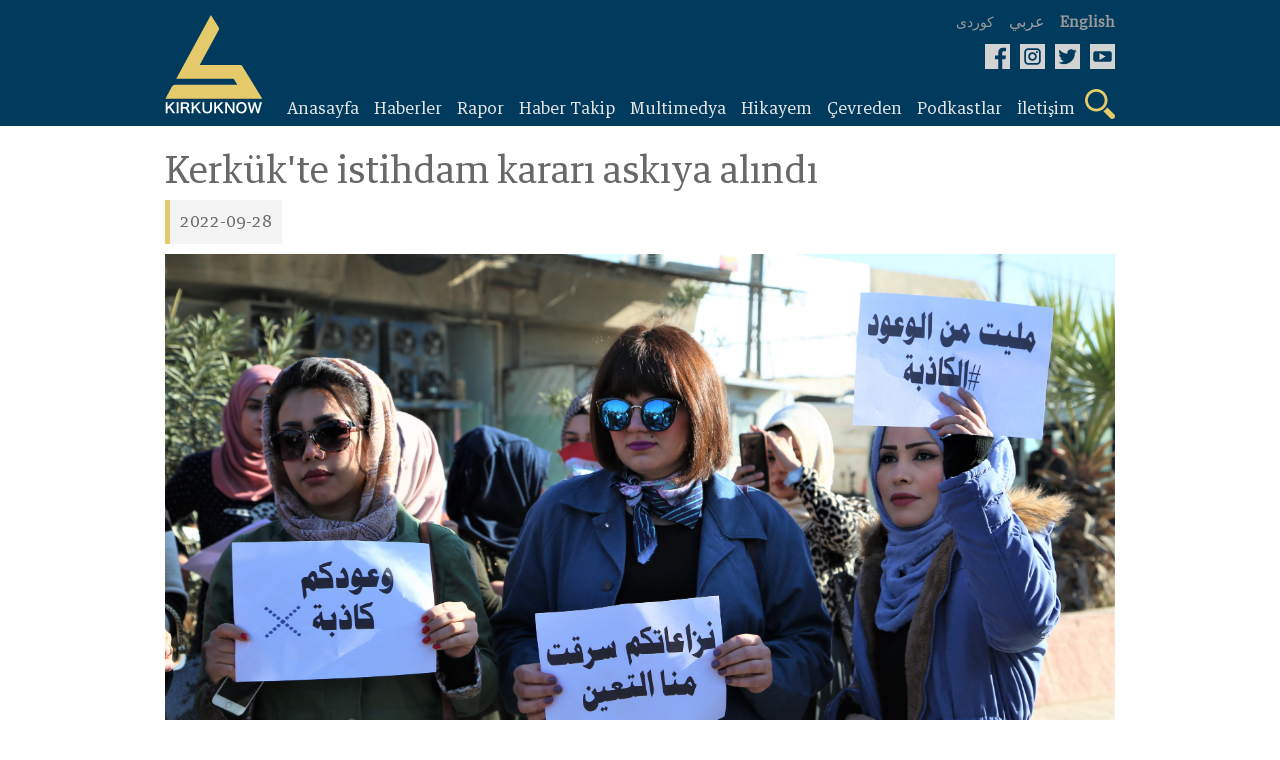

--- FILE ---
content_type: text/html; charset=UTF-8
request_url: https://www.kirkuknow.com/tr/news/68865
body_size: 5931
content:
<!doctype html>
<html lang="tr">
<head>
    <meta charset="utf-8">
    <meta http-equiv="X-UA-Compatible" content="IE=edge">
    <meta name="viewport" content="width=device-width, initial-scale=1">
    <meta name="google-site-verification" content="SxBUCcbEIDZjCmiVyNAkNYgx9M1cBd6cqiTC_l5ASig" />
    <title>Kerkük'te istihdam kararı askıya alındı</title>
<meta name="description" content=" 
Kerkük&#039;te memur olmak için başvuran 398 kişinin davasını karara bağlaması beklenen komisyon, davalarının bu hafta sonuçlanması planlanırken, henüz herhangi bir toplantı yapmadı.
Geçen hafta Kerkük idaresi yetkilileri, Kerkük doğumlu olmadıkları veya belgelerinin Kerkük’te olduğunu kanıtlamadığı gerekçesiyle istihdam edilmeyen başvuranların çözülmesine karar verdi.
Geçen ağustos ayında Irak Sağlık Bakanlığı, Kerkük Sağlık Müdürlüğü&#039;ne...">
<meta name="keywords" content="Kerkük, Atama">
<link rel="canonical" href="https://www.kirkuknow.com/tr/news/68865">
<link rel="alternate" hreflang="english" href="https://www.kirkuknow.com/ar">
<meta property="og:title" content="Kerkük&#039;te istihdam kararı askıya alındı">
<meta property="og:description" content=" 
Kerkük&#039;te memur olmak için başvuran 398 kişinin davasını karara bağlaması beklenen komisyon, davalarının bu hafta sonuçlanması planlanırken, henüz herhangi bir toplantı yapmadı.
Geçen hafta Kerkük idaresi yetkilileri, Kerkük doğumlu olmadıkları veya belgelerinin">
<meta property="og:image" content="https://www.kirkuknow.com/uploads/23/xopishandaniwanabej-1.jpeg">
<meta property="og:site_name" content="kirkuknow">
<meta property="og:url" content="https://www.kirkuknow.com/tr/news/68865">
<meta property="og:local" content="tr">
<meta property="og:type" content="article">

<meta name="twitter:title" content="Kerkük&#039;te istihdam kararı askıya alındı">
<meta name="twitter:description" content=" 
Kerkük&#039;te memur olmak için başvuran 398 kişinin davasını karara bağlaması beklenen komisyon, davalarının bu hafta sonuçlanması planlanırken, henüz herhangi bir toplantı yapmadı.
Geçen hafta Kerkük idaresi yetkilileri, Kerkük doğumlu olmadıkları veya belgelerinin">
<meta name="twitter:card" content="summary_large_image">
<meta name="twitter:site" content="@">
<meta name="twitter:url" content="https://www.kirkuknow.com/tr/news/68865">
<script type="application/ld+json">{"@context":"https://schema.org","@type":"WebPage","name":"Kerkük'te istihdam kararı askıya alındı","description":" \r\nKerkük'te memur olmak için başvuran 398 kişinin davasını karara bağlaması beklenen komisyon, davalarının bu hafta sonuçlanması planlanırken, henüz herhangi bir toplantı yapmadı.\r\nGeçen hafta Kerkük idaresi yetkilileri, Kerkük doğumlu olmadıkları veya belgelerinin Kerkük’te olduğunu kanıtlamadığı gerekçesiyle istihdam edilmeyen başvuranların çözülmesine karar verdi.\r\nGeçen ağustos ayında Irak Sağlık Bakanlığı, Kerkük Sağlık Müdürlüğü'ne..."}</script>
    <meta name="robots" content="all">
    <meta property="fb:app_id" content="2143402929323939" />
    <meta property="og:image:type" content="image/jpeg">
    <meta property="og:image:type" content="image/png">
    <meta property="og:image:type" content="image/gif">

    <!-- CSRF Token -->
    <meta name="csrf-token" content="0iicLv1iZ3XonvmWADWra73I3wLJojf3wYpqaA06">

    <!-- Google tag (gtag.js) -->
    <script async src="https://www.googletagmanager.com/gtag/js?id=G-4DF662968C"></script>
    <script>
        window.dataLayer = window.dataLayer || [];
        function gtag(){dataLayer.push(arguments);}
        gtag('js', new Date());

        gtag('config', 'G-4DF662968C');
    </script>
    <!--Kurdish-and-Arabic-STYLE-->
            <link rel="stylesheet" href="https://www.kirkuknow.com/assets/css/style-english-turkish.css?v7">
        <link rel="stylesheet" href="https://www.kirkuknow.com/assets/css/podcast-en.css?v7">

    
    <link rel="shortcut icon" href="https://www.kirkuknow.com/assets/img/kirkuknow-logo.ico" type="image/x-icon" />
    <!--jquery-->
    <script src="https://ajax.googleapis.com/ajax/libs/jquery/3.3.1/jquery.min.js"></script>
    <script src="https://www.kirkuknow.com/assets/js/jquery.besha.js?v4"></script>




















    <!--image-popup-->
    <link href="https://www.kirkuknow.com/assets/css/lightgallery.css" rel="stylesheet" />
    <link href="https://www.kirkuknow.com/assets/css/gallery.css" rel="stylesheet" />
    <script type="text/javascript">
        $(document).ready(function() {
            $('#lightgallery').lightGallery();
        });

    </script>
    <script src="https://www.kirkuknow.com/assets/js/lightgallery.js"></script>
    <script src="https://www.kirkuknow.com/assets/js/lg-fullscreen.js"></script>
    <script src="https://www.kirkuknow.com/assets/js/lg-thumbnail.js"></script>
    <script src="https://www.kirkuknow.com/assets/js/lg-pager.js"></script>
    <script src="https://www.kirkuknow.com/assets/js/lg-zoom.js"></script>

        <link href="https://www.kirkuknow.com/assets/css/lightgallery.css" rel="stylesheet" />
    <link href="https://www.kirkuknow.com/assets/css/gallery.css" rel="stylesheet" />
    <script type="text/javascript">
        $(document).ready(function() {
            $('#lightgallery').lightGallery();
        });

    </script>
    <script src="https://www.kirkuknow.com/assets/js/lightgallery.js"></script>
    <script src="https://www.kirkuknow.com/assets/js/lg-fullscreen.js"></script>
    <script src="https://www.kirkuknow.com/assets/js/lg-thumbnail.js"></script>
    <script src="https://www.kirkuknow.com/assets/js/lg-pager.js"></script>
    <script src="https://www.kirkuknow.com/assets/js/lg-zoom.js"></script>
    <script type="application/ld+json">
        {
            "@context": "https://schema.org",
            "@type": "Organization",
            "name": "Kirkuknow",
            "url": "http://www.kirkuknow.com",
            "sameAs": [
                "https://www.facebook.com/KirkukNowKurdish",
                "https://www.instagram.com/kirkuknow",
                "https://mobile.twitter.com/kirkuknow_dt",
                "https://www.youtube.com/user/kirkuknow"
            ]
        }

    </script>


</head>
</head>
<body>
<div id="fb-root"></div>
<script>
    (function(d, s, id) {
        var js, fjs = d.getElementsByTagName(s)[0];
        if (d.getElementById(id)) return;
        js = d.createElement(s);
        js.id = id;
        js.src = "https://connect.facebook.net/en_US/sdk.js#xfbml=1&version=v3.0";
        fjs.parentNode.insertBefore(js, fjs);
    }(document, 'script', 'facebook-jssdk'));

</script>
<!--header-->

<header>
    <!--search-->
    <div class="Search-header">
        <form method="GET" action="https://www.kirkuknow.com/tr/search" accept-charset="UTF-8" class="search-form">
        <div>
            <input type="text" name="str" role="search" placeholder="Ara" onfocus="">
        </div>
        </form>
    </div>
    <!--information-->
    <div class="header">
        <!--kirkuknow-logo-->
        <div class="logo">
            <a href="https://www.kirkuknow.com/tr" target="_self">
                <img src="https://www.kirkuknow.com/assets/img/kirkuknow-logo-k.svg" alt="KirkukNow-Logo">
            </a>
        </div>
        <div class="infoheader">
            <!--language-->
            <div class="languages">
                                    <a href="https://www.kirkuknow.com/ku" target="_self">
                        <span>كوردی</span>
                    </a>
                                                    <a href="https://www.kirkuknow.com/ar" target="_self">
                        <span style="font-size: 16px">عربي</span>
                    </a>
                                                                    <a href="https://www.kirkuknow.com/en" target="_self">
                        <span class="turkmen">English</span>
                    </a>
                            </div>
            <!--Social-icon-->
            <div class="icons">
                <ul>
                    <li> <a href="https://www.facebook.com/Kirkuknow/" target="_blank"><img src="https://www.kirkuknow.com/assets/img/icon/facebook.svg" alt="FB"></a></li>

                    <li><a href="https://www.instagram.com/kirkuknow" target="_blank"><img src="https://www.kirkuknow.com/assets/img/icon/instagram.svg" alt="Instagram"></a></li>

                    <li><a href="https://mobile.twitter.com/kirkuknow_dt" target="_blank"><img src="https://www.kirkuknow.com/assets/img/icon/twitter.svg" alt="Twitter"></a></li>

                    <li><a href="https://www.youtube.com/user/kirkuknow" target="_blank"><img src="https://www.kirkuknow.com/assets/img/icon/youtube.svg" alt="YT"></a></li>

                </ul>
            </div>
            <div class="responsive-menu">
                <!--menu-responsive-->
                <ul>
                    <a href="https://www.kirkuknow.com/tr" target="_self">
                        <li>Anasayfa</li>
                    </a>
                                        
                                                    <a href="https://www.kirkuknow.com/tr/news?category=2" target="_self">
                                <li>Haberler</li>
                            </a>
                                            
                                                    <a href="https://www.kirkuknow.com/tr/news?category=3" target="_self">
                                <li>Rapor</li>
                            </a>
                                            
                                                    <a href="https://www.kirkuknow.com/tr/news?category=5" target="_self">
                                <li>Haber Takip</li>
                            </a>
                                                                <a href="https://www.kirkuknow.com/tr/video" target="_self">
                        <li>Video</li>
                    </a>
                    <a href="https://www.kirkuknow.com/tr/gallery" target="_self">
                        <li>Fotoğraf</li>
                    </a>

                    <a href="https://www.kirkuknow.com/tr/myStory" target="_self">
                        <li>Hikayem</li>
                    </a>
                    <a href="https://www.kirkuknow.com/tr/fromPeople" target="_self">
                        <li>Çevreden</li>
                    </a>
                                            <a href="https://www.kirkuknow.com/tr/transition}" target="_self">
                            <li>Irak Seçime Gidiyor</li>
                        </a>
                                                                <a href="https://www.kirkuknow.com/tr/contactUs" target="_self">
                            <li>İletişim</li>
                        </a>
                                    </ul>
                <!--responsive-icon-->
                <span id="responsive-menu">
                        <img src="https://www.kirkuknow.com/assets/img/icon/menu.svg" alt="">
                    </span>
                <!--search-icon-->
                <span class="search-menu">
                        <img src="https://www.kirkuknow.com/assets/img/icon/search.svg" alt="">
                    </span>
            </div>
            <!--menu-->
            <nav>
                <ul>
                    <a href="https://www.kirkuknow.com/tr" target="_self">
                        <li>Anasayfa</li>
                    </a>
                                        
                                                    <a href="https://www.kirkuknow.com/tr/news?category=2" target="_self">
                                <li>Haberler</li>
                            </a>
                                            
                                                    <a href="https://www.kirkuknow.com/tr/news?category=3" target="_self">
                                <li>Rapor</li>
                            </a>
                                            
                                                    <a href="https://www.kirkuknow.com/tr/news?category=5" target="_self">
                                <li>Haber Takip</li>
                            </a>
                                                                <a href="#" target="_self">
                        <li id="t-menu">
                            Multimedya
                        </li>

                    </a>
                    <div class="sub-menu" id="submenu">
                        <a href="https://www.kirkuknow.com/tr/video" target="_self">
                            Video
                        </a>
                        <a href="https://www.kirkuknow.com/tr/gallery" target="_self">
                            Fotoğraf
                        </a>
                    </div>
                    <a href="https://www.kirkuknow.com/tr/myStory" target="_self">
                        <li>Hikayem</li>
                    </a>
                    <a href="https://www.kirkuknow.com/tr/fromPeople" target="_self">
                        <li>Çevreden</li>
                    </a>
                    <a href="https://www.kirkuknow.com/tr/podcast" target="_self">
                        <li>Podkastlar</li>
                    </a>
                                            <a href="https://www.kirkuknow.com/tr/contactUs" target="_self">
                            <li>İletişim</li>
                        </a>
                    
                    <a href="#" target="_self">
                        <li class="search-menu"><img src="https://www.kirkuknow.com/assets/img/icon/search.svg" alt="Search">
                        </li>
                    </a>
                </ul>
            </nav>
        </div>
    </div>
</header>


    <div class="main-details" >
        <div class="details-top">
                            <h2>Kerkük'te istihdam kararı askıya alındı</h2>
                        <ul>
                <li>2022-09-28</li>
            </ul>

            <figure>

                <div class="mainfoto">
                                            <img src="https://www.kirkuknow.com/uploads/23/xopishandaniwanabej-1.jpeg" about="Kerkük&#039;te istihdam kararı askıya alındı">
                    

                    <div class="social-share">
                        <div>
                            <a href="https://www.facebook.com/sharer/sharer.php?u=https://www.kirkuknow.com/tr/news/68865" target="_blank" class="facebook customer share"><img src="https://www.kirkuknow.com/assets/img/icon/facebook.svg" alt="FB"></a>
                        </div>

                        <div>
                            <a href="https://twitter.com/intent/tweet?text=Kerkük&#039;te istihdam kararı askıya alındı&url=https://www.kirkuknow.com/tr/news/68865" target="_blank" class="twitter customer share"><img src="https://www.kirkuknow.com/assets/img/icon/twitter.svg" alt="Twitter"></a>
                        </div>
                        <div>
                            <a class="print-preview"><img src="https://www.kirkuknow.com/assets/img/icon/print.svg" alt="FB"></a>
                        </div>
                    </div>
                </div>

                <figcaption>Kerkük, 23 Aralık 2019: Geçici öğretim görevlileri devlette kadrolu öğretmen olarak istihdam edilmeleri için gösteri yapıyor. Karwan Salihi</figcaption>

            </figure>
            <h1><a href="https://www.kirkuknow.com/tr/news?notifier=KirkukNow">KirkukNow</a></h1>
        </div>
        <article>
            <div class="details-news">
                <p> </p>
<p>Kerkük'te memur olmak için başvuran 398 kişinin davasını karara bağlaması beklenen komisyon, davalarının bu hafta sonuçlanması planlanırken, henüz herhangi bir toplantı yapmadı.</p>
<p>Geçen hafta Kerkük idaresi yetkilileri, Kerkük doğumlu olmadıkları veya belgelerinin Kerkük’te olduğunu kanıtlamadığı gerekçesiyle istihdam edilmeyen başvuranların çözülmesine karar verdi.</p>
<p>Geçen ağustos ayında Irak Sağlık Bakanlığı, Kerkük Sağlık Müdürlüğü'ne bin 802 tıp bölümü mezununu atadı, ancak valilik yönetimi, “Kerkük doğumlu olmayan veya belgelerinde Kerkük doğumlu olmadığını kanıtlayan 398 kişinin atanma kararını askıya aldı.”</p>
<p>Kararın ardından başvuranlar ve aileleri gösteri düzenleyerek karara tepki gösterdi.</p>
<p>Atama şartlarında sadece Kerkük'ün ilgili devlet dairelerinde düzenlenen vatandaşlık belgesi, ikamet kartı ve yemek karnesi olan ve eğitimini Kerkük'te tamamlayan kişileri kapsadığı belirtiliyor.</p>
<p>Kerkük İl Başkanlığı Vatandaş İşleri Dairesi Başkanı Ömer Mustafa, Kerkük'e verdiği demeçte, 398 başvuranın istihdamı, şehir yönetiminde Kerkük il meclisine kadar uzanan bir karar olduğu için askıya alındı.</p>
<p>Dosya ve belgelerini inceleyip, suçlu olup olmadığına, aranıp aranmadığına bakılmaksızın güvenlik denetimine tabi tutulması ve Kerküklü olduğunu kanıtlaması.</p>
<p>Ömer Mustafa, "Milletvekilleri, partiler ve valinin baskısıyla 398 kişinin belgelerini incelemek üzere bir komisyon kuruldu ve ben komisyon üyelerinden biriyim" diyerek, "Komite henüz toplanmadı ve ne zaman toplanıp davalarını çözeceğimiz belli değil" sözlerini kullandı.</p>
<p>Sorunu araştıran Kerkük Milletvekili Sabah Habib, geçen perşembe KirkukNow'a verdiği demeçte, “İl ofisindeki bir komite mezunların vatandaşlık, bilgi kartları ve resmi işlemlerini inceleyecek ve bir hafta içinde nihai karar verecek” dedi.</p>
<p>Randevu talimatlarına göre, randevu için başvuran kişinin Kerkük'te ikamet etmesi şartı aranmakta, ancak o ilde doğmuş olma şartı aranmamaktadır.</p>
<p>Devlet çalışanlarının yükü, Irak hükümetini yıllar önce istihdamı durdurmaya zorladı; bu, son birkaç yılda yüz binlerce mezun ve yüksek lisans mezunu biriktiren bir adımdı.</p>
<p>Kerkük ve Irak'ın birçok ili, özel sektör art arda gelen savaşlar, istikrarsızlık ve kamu hizmetlerine yatırım için devlet bütçesinin yetersizliği nedeniyle durgunlaştığı için devletten istihdam talebinde bulunan yüksek lisans mezunlarının gösterilerine ve protestolarına düzenli olarak tanık oluyor.</p>
<p>Uluslararası Çalışma Örgütü ILO, geçen haziran ayında Irak'taki işsizlik oranının 1990'ların başındaki yüzde 9'dan 2021'de yüzde 14,2'ye sıçradığını söyledi.</p>
<p>40 milyon Iraklı’dan 9,2 milyonu istihdam edilmekte olup, Irak'ın devlet egemenliğindeki ekonomisi, devlet gelirlerinin yaklaşık yüzde 85'ini sağlayan petrol sektörü tarafından yönetilmektedir.</p>
<p>Hükümet, 15 yıl öncesine göre yüzde 400 daha fazla maaş ödüyor. 2020 yılında devlet harcamalarının yaklaşık dörtte üçü kamu sektörü memurlarına ödeme yapmaya gitti.</p>
<p> </p>
                                    <section>
                        <div>
                            <div id="lightgallery">
                                                            </div>
                        </div>
                    </section>
                                                                    <div style="width: 100% !important; margin-top: 30px; margin-bottom: 30px ">
                        
                    </div>
                    <div class="clearfix"></div>
                                            </div>
            <aside>
    <h2>İlgili Haberler</h2>
            <div>
            <a href="https://www.kirkuknow.com/tr/news/71457" target="_self">
                <figure>
                    <img src="https://www.kirkuknow.com/uploads/thumbs//2024/110x62_chamchamal.jpg" alt="Kızılay Yasası 30 yıldır askıda:Çemçemal seli uyardı">
                </figure>
            </a>
            <a href="https://www.kirkuknow.com/tr/news/71457" target="_self">
                <p>Kızılay Yasası 30 yıldır askıda:Çemçemal seli uyardı</p>
            </a>
        </div>
            <div>
            <a href="https://www.kirkuknow.com/tr/news/71454" target="_self">
                <figure>
                    <img src="https://www.kirkuknow.com/uploads/thumbs//2024/110x62_camp-18.jpg" alt="Kürdistan Hükümeti:Almanya çoğu Ezidi 20 bin Iraklıyı sınır dışı ediyor">
                </figure>
            </a>
            <a href="https://www.kirkuknow.com/tr/news/71454" target="_self">
                <p>Kürdistan Hükümeti:Almanya çoğu Ezidi 20 bin Iraklıyı sınır dışı ediyor</p>
            </a>
        </div>
            <div>
            <a href="https://www.kirkuknow.com/tr/news/71453" target="_self">
                <figure>
                    <img src="https://www.kirkuknow.com/uploads/thumbs//2024/110x62_ezedy.jpeg" alt="Irak ve IKB’de dini ve etnik bileşenler zorluklarla karşı karşıya">
                </figure>
            </a>
            <a href="https://www.kirkuknow.com/tr/news/71453" target="_self">
                <p>Irak ve IKB’de dini ve etnik bileşenler zorluklarla karşı karşıya</p>
            </a>
        </div>
            <div>
            <a href="https://www.kirkuknow.com/tr/news/71452" target="_self">
                <figure>
                    <img src="https://www.kirkuknow.com/uploads/thumbs//2024/110x62_online-safety-101-hero-1jpg.webp" alt="Sınır tanımayan dijital şiddet…">
                </figure>
            </a>
            <a href="https://www.kirkuknow.com/tr/news/71452" target="_self">
                <p>Sınır tanımayan dijital şiddet…</p>
            </a>
        </div>
        <a href="https://www.kirkuknow.com/tr/news" target="_self">
        <h5>Daha
        </h5>
    </a>
</aside>
        </article>
    </div>



<button onclick="topFunction()" id="myBtn" title="Go to top">&uarr;</button>
<div class="f-header">
    <section>
        <div>
            <form class="ajax" action="https://www.kirkuknow.com/tr/newsletter" method="post">
                <input type="hidden" name="_token" value="0iicLv1iZ3XonvmWADWra73I3wLJojf3wYpqaA06">                <div rel="ajax-msg"></div>
                <input type="text" name="email" placeholder="e-posta gir‌">
                <button type="submit" name="action"  value="register">kayıt</button>
            </form>
        </div>
        <div class="f-icons">
            <ul>
                <li> <a href="https://www.facebook.com/Kirkuknow/" target="_blank"><img src="https://www.kirkuknow.com/assets/img/icon/facebook.svg" alt="FB"></a></li>

                <li><a href="https://www.instagram.com/kirkuknow" target="_blank"><img src="https://www.kirkuknow.com/assets/img/icon/instagram.svg" alt="Instagram"></a></li>

                <li><a href="https://mobile.twitter.com/kirkuknow_dt" target="_blank"><img src="https://www.kirkuknow.com/assets/img/icon/twitter.svg" alt="Twitter"></a></li>

                <li><a href="https://www.youtube.com/user/kirkuknow" target="_blank"><img src="https://www.kirkuknow.com/assets/img/icon/youtube.svg" alt="YT"></a></li>

            </ul>
        </div>
    </section>
</div>
<footer>
    <section>
        <div>
            <artical>
                <div>
                        <span>
                            <a href="https://www.kirkuknow.com/tr/news?category=2" target="_self">Haberler</a>
                        </span>
                    <span>
                            <a href="https://www.kirkuknow.com/tr/news?category=3" target="_self">Raporlar</a>
                        </span>
                    <span>
                            <a href="https://www.kirkuknow.com/tr/news?category=4" target="_self">Haber Takip</a>
                        </span>
                </div>
                <div>
                        <span>
                            <a href="https://www.kirkuknow.com/tr/myStory" target="_self">Hikayem</a>
                        </span>
                    <span>
                            <a href="https://www.kirkuknow.com/tr/fromPeople" target="_self">Çevreden‌</a>
                        </span>
                    <span>
                            <a href="https://www.kirkuknow.com/tr/gallery" target="_self">Fotoğraf</a>
                        </span>
                </div>
                <div>
                        <span>
                            <a href="https://www.kirkuknow.com/tr/video" target="_self">Video</a>
                        </span>
                    <span>
                            <a href="https://www.kirkuknow.com/tr/contactUs" target="_self">İletişim</a>
                        </span>
                    <span>
                            <a href="https://www.kirkuknow.com/tr/aboutUs" target="_self">Bizim hakkimizda</a>
                        </span>
                </div>
            </artical>
            <em class="partner">
                <img src="https://www.kirkuknow.com/assets/img/partner.png" alt="DW">
            </em>
        </div>
        <div class="map">
            <h2>(KirkukNow)<br />tartışmalı bölgeleri kapsıyor</h2>
            <figure>
                <img src="https://www.kirkuknow.com/assets/img/country.svg" alt="map">
            </figure>
        </div>
    </section>
</footer>
<div class="f-footer">
    <section>
        <div class="copyright">
            <div class="footer-copyrights-logo">
                <a href="https://www.kirkuknow.com/tr" target="_self">
                    <img src="https://www.kirkuknow.com/assets/img/logo.png" width="60px" alt="KirkukNow-Logo">
                </a>
            </div>
            <div class="footer-copyright-text">
                <span class="footer-copy-fix">KIRKUKNOW ©Copyright 2021</span><br>
                <span class="footer-copy-txt">Tüm hakkı saklıdır</span>
            </div>
        </div>
    </section>
</div>
<script>
    // When the user scrolls down 20px from the top of the document, show the button
    window.onscroll = function() {scrollFunction()};

    function scrollFunction() {
        if (document.body.scrollTop > 20 || document.documentElement.scrollTop > 20) {
            document.getElementById("myBtn").style.display = "block";
        } else {
            document.getElementById("myBtn").style.display = "none";
        }
    }

    // When the user clicks on the button, scroll to the top of the document
    function topFunction() {
        document.body.scrollTop = 0;
        document.documentElement.scrollTop = 0;
    }
</script>
<script src="https://www.kirkuknow.com/assets/js/custom.js"></script>
<script>
    $('.print-preview').click(function(){
        $('.main-details').printElement({
        });
    })
</script>
<script>
    // Get the modal
    var modal = document.getElementById("myModal");

    // Get the button that opens the modal
    var btn = document.getElementById("myBtn");

    // Get the <span> element that closes the modal
    var span = document.getElementsByClassName("close")[0];

    // When the user clicks on the button, open the modal
    window.onload = function() {
        modal.style.display = "block";
    }

    // When the user clicks on <span> (x), close the modal
    span.onclick = function() {
        modal.style.display = "none";
    }

    // When the user clicks anywhere outside of the modal, close it
    window.onclick = function(event) {
        if (event.target == modal) {
            modal.style.display = "none";
        }
    }
</script>
</body>
</html>


--- FILE ---
content_type: text/css
request_url: https://www.kirkuknow.com/assets/css/style-english-turkish.css?v7
body_size: 10652
content:
/*
Created by:Besha.nl
2018-2019
*/
@import url('https://fonts.googleapis.com/css?family=Tenor+Sans');

@font-face {
    font-family: 'GuardianTextEgypWebReg';
    src: url('GuardianTextEgypWebReg.eot');
    src: url('GuardianTextEgypWebReg.eot') format('embedded-opentype'),
        url('GuardianTextEgypWebReg.woff2') format('woff2'),
        url('GuardianTextEgypWebReg.woff') format('woff'),
        url('GuardianTextEgypWebReg.ttf') format('truetype'),
        url('GuardianTextEgypWebReg.svg#GuardianTextEgypWebReg') format('svg');
}


@font-face {
    font-family: 'UniQAIDAR_Hewal 034';
    src: url('UniQAIDAR_Hewal034.eot');
    src: url('UniQAIDAR_Hewal034.eot?#iefix') format('embedded-opentype'),
        url('UniQAIDAR_Hewal034.woff2') format('woff2'),
        url('UniQAIDAR_Hewal034.woff') format('woff'),
        url('UniQAIDAR_Hewal034.ttf') format('truetype'),
        url('UniQAIDAR_Hewal034.svg#UniQAIDAR_Hewal034') format('svg');
    font-weight: normal;
    font-style: normal;
}


* {
    -webkit-box-sizing: border-box;
    -moz-box-sizing: border-box;
    box-sizing: border-box;
    -webkit-appearance: none;
    -moz-appearance: none;
    appearance: none;
    font-family: 'GuardianTextEgypWebReg' !important;
    font-weight: normal;
    font-style: normal;
    color: #686868;
    line-height: 1.5;
    font-size: 1rem;
    border: 0;
}

a {
    outline: 0;
    text-decoration: none;
}

*:focus {
    outline: 0;
}

::-moz-selection {
    /* Code for Firefox */
    background: #E5CA6A;
}

::selection {
    background: #E5CA6A;
    color: #fff;
}

::placeholder {
    color: #D1D1D1;
}

h1,
h2,
h3,
h4,
h5,
h6,
ul,
figure,
p {
    margin: 0;
    padding: 0;
    list-style: none;
}

strong {
    font-weight: bold;
}

video {
    background: url(../img/foto-bg.svg) no-repeat #F4F4F4;
    background-size: 50% 50%;
    background-position: center;
}

/*--------------------*/

body,
html {
    width: 100%;
    height: auto;
    margin: 0;
    background: #FFF;
    direction: ltr;
}

/*
{
transition: background 0.2s;
-webkit-transition: background 0.2s;
}
*/

header {
    background: #003A5D;
    width: 100%;
    height: auto;
}

.header {
    width: 950px;
    height: auto;
    margin: 0 auto;
    background: #003A5D;
    -ms-box-orient: horizontal;
    display: -webkit-box;
    display: -moz-box;
    display: -ms-flexbox;
    display: -webkit-flex;
    display: flex;
    -webkit-flex-flow: row;
    -moz-flex-flow: row;
    -ms-flex-flow: row;
    flex-flow: row;
    justify-content: space-between;
    -webkit-justify-content: space-between;
}

.Search-header {
    background: #fff;
    position: absolute;
    width: 100%;
}

.Search-header div {
    background: #fff;
    width: 950px;
    margin: 0 auto;
    -ms-box-orient: horizontal;
    display: -webkit-box;
    display: -moz-box;
    display: -ms-flexbox;
    display: -webkit-flex;
    display: flex;
    -webkit-flex-flow: row;
    -moz-flex-flow: row;
    -ms-flex-flow: row;
    flex-flow: row;
    justify-content: center;
    -webkit-justify-content: center;
    padding: 23px;
}

.Search-header div input {
    width: 700px;
    height: 40px;
    border: 0;
    background: #EAEAEA;
    color: #455050;
    font-size: 21px;
    padding: 5px 15px;
    border-left: 5px solid #E5CA6A;
}

.logo {
    width: 110px;
    height: auto;
    margin: 5px 20px 5px 0;
}

.logo img {
    width: 100%;
    height: auto;
    display: block;
    padding-top: 10px;
}

.infoheader {
    width: 100%;
    height: auto;
    -ms-box-orient: Vertical;

    display: -webkit-box;
    display: -moz-box;
    display: -ms-flexbox;
    display: -webkit-flex;
    display: flex;
    -webkit-flex-flow: column;
    -moz-flex-flow: column;
    -ms-flex-flow: column;
    flex-flow: column;
    justify-content: space-between;
    -webkit-justify-content: space-between;
}

.languages {
    width: 100%;
    height: auto;
    -ms-box-orient: horizontal;
    display: -webkit-box;
    display: -moz-box;
    display: -ms-flexbox;
    display: -webkit-flex;
    display: flex;
    -webkit-flex-flow: row;
    -moz-flex-flow: row;
    -ms-flex-flow: row;
    flex-flow: row;
    justify-content: flex-end;
    -webkit-justify-content: flex-end;
    margin-top: 10px;
    margin-bottom: 10px;
}

.languages a {
    margin-left: 15px;
}

.languages a span {
    font-size: 14px;
    color: #9B9A9A;
    transition: .2s;
}

.languages a span:hover {
    color: #fff;
}

.kurdish {
    font-size: 12px;
    font-family: 'UniQAIDAR_Hewal 034';
    font-weight: normal;
}

.turkmen {
    font-size: 12px;
    font-family: 'Tenor Sans', sans-serif;
    font-weight: bold;
}

.icons {
    width: 100%;
    height: auto;
    -ms-box-orient: horizontal;

    display: -webkit-box;
    display: -moz-box;
    display: -ms-flexbox;
    display: -webkit-flex;
    display: flex;

    -webkit-flex-flow: row;
    -moz-flex-flow: row;
    -ms-flex-flow: row;
    flex-flow: row;

    justify-content: flex-end;
    -webkit-justify-content: flex-end;
    margin-bottom: 10px;
}

.icons ul {
    width: 200px;
    -ms-box-orient: horizontal;

    display: -webkit-box;
    display: -moz-box;
    display: -ms-flexbox;
    display: -webkit-flex;
    display: flex;

    -webkit-flex-flow: row;
    -moz-flex-flow: row;
    -ms-flex-flow: row;
    flex-flow: row;

    justify-content: flex-end;
    -webkit-justify-content: flex-end;
}

.icons ul li {
    width: 25px;
    height: auto;
    margin-left: 10px;
}

.icons ul li a img {
    width: 100%;
    height: auto;
    display: block;
}

.responsive-menu {
    width: 100%;
    height: auto;
    display: none;
    position: relative;
}

.responsive-menu span img {
    width: 30px;
    height: 30px;
    cursor: pointer;
}

.responsive-menu ul {
    width: 100%;
    position: absolute;
    top: 40px;
    background: #F4F4F4;
    z-index: 999;
}

.responsive-menu ul li {
    text-align: left;
    padding: 10px;
    border-bottom: 1px solid #003A5D;
    transition: .3s ease-in;
}

.responsive-menu ul li:hover {
    background: #E5CA6A;
}

nav {
    width: 100%;
    height: auto;
    -ms-box-orient: horizontal;

    display: -webkit-box;
    display: -moz-box;
    display: -ms-flexbox;
    display: -webkit-flex;
    display: flex;

    -webkit-flex-flow: row;
    -moz-flex-flow: row;
    -ms-flex-flow: row;
    flex-flow: row;

    justify-content: flex-end;
    -webkit-justify-content: flex-end;
    position: relative;
    margin-top: 10px;
}

nav ul {
    width: 100%;
    height: auto;
    -ms-box-orient: horizontal;

    display: -webkit-box;
    display: -moz-box;
    display: -ms-flexbox;
    display: -webkit-flex;
    display: flex;

    -webkit-flex-flow: row;
    -moz-flex-flow: row;
    -ms-flex-flow: row;
    flex-flow: row;

    justify-content: space-between;
    -webkit-justify-content: space-between;
    align-items: flex-end;
}

nav ul li {
    /*    border-bottom: 2px solid #E5CA6A;*/
    font-size: 1em;
    transition: .2s;
    margin: 0;
    padding: 5px;
    color: #E5E5E5;
}

nav ul li:hover {
    background: #E5CA6A;
    color: #fff;
}

.sub-menu {
    position: absolute;
    margin: 0;
    -ms-box-orient: vertical;
    display: -webkit-box;
    display: -moz-box;
    display: -ms-flexbox;
    display: -webkit-flex;
    display: flex;
    -webkit-flex-flow: column;
    -moz-flex-flow: column;
    -ms-flex-flow: column;
    flex-flow: column;

    justify-content: flex-start;
    -webkit-justify-content: flex-start;
    align-items: flex-start;
    z-index: 999;
    top: 40px;
    left: 360px;
}

.sub-menu a {
    width: 150px;
    height: auto;
    padding: 10px;
    border: 0;
    background: #fff;
}

.sub-menu a:hover {
    background: #E5CA6A;
}


.sub-menu2 {
    position: absolute;
    margin: 0;
    -ms-box-orient: vertical;
    display: -webkit-box;
    display: -moz-box;
    display: -ms-flexbox;
    display: -webkit-flex;
    display: flex;
    -webkit-flex-flow: column;
    -moz-flex-flow: column;
    -ms-flex-flow: column;
    flex-flow: column;

    justify-content: flex-start;
    -webkit-justify-content: flex-start;
    align-items: flex-start;
    z-index: 999;
    top: 40px;
    left: 700px;
}

.sub-menu2 a {
    width: 150px;
    height: auto;
    padding: 10px;
    border: 0;
    background: #fff;
}

.sub-menu2 a:hover {
    background: #E5CA6A;
}

.search-menu {
    width: 30px;
    height: auto;
    margin: 0;
    padding: 0;
    border: 0;
}

.search-menu:hover {
    background: none;
}

.search-menu img {
    width: 100%;
    height: auto;
}

.main {
    width: 950px;
    height: auto;
    margin: 20px auto;
}

.slide {
    transition: .2s;
    margin-bottom: 40px;
    position: relative;
}

.slide:hover {
    opacity: 0.8;
    -ms-filter: "progid:DXImageTransform.Microsoft.Alpha(Opacity=0)";
    filter: alpha(opacity=0.8);
}

.slide figure {
    margin: 0 auto;
    padding: 0;
    background: url(../img/foto-bg.svg) no-repeat #F4F4F4;
    background-size: 50% 50%;
    background-position: center;
    box-shadow: 2px 2px 3px #C4C4C4;
}

.slide figure img {
    width: 100%;
    height: auto;
    display: block;
}

.slide figure figcaption {
    width: auto;
    height: auto;
    margin-left: 30px;
    padding-left: 10px;
    margin-right: 30px;
    padding-right: 10px;
    border-left: 5px solid #E5CA6B;
    bottom: 60px;
    position: absolute;
}

.slide figure figcaption em {
    padding: 5px;
    font-size: 22px;
    margin: 0;
    color: #003A5D;
    background: rgba(230, 230, 230, 0.7);
    line-height: 2;
}

.slide figure figcaption span {
    background: #003A5D;
    padding: 2px 10px;
    margin: 0;
    color: #fff;
    display: inline-block;
}

.main section {
    width: 950px;
    height: auto;
    margin-bottom: 40px;
    display: -webkit-box;
    display: -moz-box;
    display: -ms-flexbox;
    display: -webkit-flex;
    display: flex;
    -webkit-flex-flow: row wrap;
    -moz-flex-flow: row wrap;
    -ms-flex-flow: row wrap;
    flex-flow: row wrap;
    justify-content: space-between;
    -webkit-justify-content: space-between;
    align-items: flex-start;
}

.main-banner {
    width: 950px;
    height: auto;
    margin-bottom: 40px;
    display: -webkit-box;
    display: -moz-box;
    display: -ms-flexbox;
    display: -webkit-flex;
    display: flex;
    -webkit-flex-flow: row wrap;
    -moz-flex-flow: row wrap;
    -ms-flex-flow: row wrap;
    flex-flow: row wrap;
    justify-content: center;
    -webkit-justify-content: center;
    align-items: flex-start;
    background: #003a5d;
    padding: 30px;
    color: #fff;
    border-radius: 40px 10px;
    position: relative;
    text-align: center;
    font-size: 1.3rem;
    transition: .2s;
}

.main-banner--span {
    display: none;
    color: #fff;
    text-align: center;
    font-size: 1.3rem;
    transition: .2s;

}

.banner-h2 {
    font-size: 1.3rem;
    color: #003a5d;
    background: rgb(255,232,73);
    background: linear-gradient(24deg, rgba(255,232,73,1) 0%, rgba(229,202,106,0.6502801804315477) 28%, rgba(238,221,159,1) 70%, rgba(208,203,120,0.6054622532606793) 100%);
    border-radius: 10px 0;
    display: inline-block;
    text-align: center;
}

.banner-img {
    position: absolute;
    top: 10px;
    left: 20px;
    width: 30px;
    height: 30px
}

.banner-img1 {
    position: absolute;
    bottom: 10px;
    left: 50px;
    width: 30px;
    opacity: .5;
    transform: rotate(150deg)
}

.banner-img2 {
    position: absolute;
    top: 10px;
    right: 8px;
    width: 90px;
    height: 100px;
    opacity: .5;
}

.arrow-banner {
    font-size: 1.8rem;
    font-weight: bold;
    position: absolute;
    display: flex;
    bottom: -20px;
    background-color: #e5ca6ac5;
    padding: 2px 15px;
    border-radius: 20%;
    color: #003A5D;
    transition: .2s;
    user-select: none;
}

.arrow-banner-top {
    font-size: 1.8rem;
    font-weight: bold;
    position: absolute;
    display: none;
    bottom: -28px;
    background-color: #e5ca6ac5;
    padding: 2px 15px;
    border-radius: 20%;
    color: #003A5D;
    transition: .2s;
    user-select: none;

    transform: rotate(180deg);
}

.arrow-banner:hover {
    cursor: pointer;
    transform: translateY(10px);
}

.arrow-banner-top:hover {
    cursor: pointer;
    transform: rotate(180deg) translateY(10px);

}
.main section aside {
    width: 230px;
    height: auto;
    -ms-box-orient: Vertical;
    display: -webkit-box;
    display: -moz-box;
    display: -ms-flexbox;
    display: -webkit-flex;
    display: flex;
    -webkit-flex-flow: column;
    -moz-flex-flow: column;
    -ms-flex-flow: column;
    flex-flow: column;
    justify-content: flex-start;
    -webkit-justify-content: flex-start;
}

.main section aside > div {
    width: 230px;
    height: auto;
    margin-bottom: 10px;
}

.main section aside a {
    margin-bottom: 10px;
}

.main section aside a img {
    width: 100%;
    height: auto;
    display: block;
}

.chiroki-mn {
    position: relative;
}

.chiroki-mn figure {
    width: 230px;
    height: auto;
    box-shadow: 2px 2px 3px #C4C4C4;
}
.archive{
    position: relative;
}
.archive figure {
    width: 230px;
    height: auto;
    box-shadow: 2px 2px 3px #C4C4C4;
}
.archive-text{
    position: absolute;
    font-size: 32px;
    top:0px;
    left:40px;
    color:#7a7a7a;
}
.chiroki-mn figure img {
    width: 100%;
    height: auto;
    display: block;
}

#chiroki-mn-figcaption {
    position: absolute;
    left: 0;
    bottom: 10px;
    z-index: 800;
    text-align: left;
    font-size: 28px;
    padding-left: 15px;
}

#chiroki-mn-figcaption-t {
    position: absolute;
    right: 0;
    bottom: 1px;
    z-index: 800;
    text-align: right;
    font-size: 18px;
    padding-right: 5px;
}

#chiroki-mn-lakhalkawa-t {
    width: 100%;
    position: absolute;
    left: 0;
    bottom: 0;
    z-index: 800;
    text-align: center;
    font-size: 18px;
    padding-left: 15px;
    color: #fff;
    background: #003A5D;
    border-bottom: 4px solid #E5CA6B;
}

.tri5 {
    width: 0;
    height: 0;
    border-top: 70px solid rgba(229, 202, 106, 0);
    border-bottom: 0 solid #E5CA6B;
    border-left: 0 solid #fff;
    border-right: 210px solid #E5CA6B;
    display: block;
    z-index: 700;
    position: absolute;
    bottom: 0;
    right: 0;
}

.tri7 {
    width: 0;
    height: 0;
    border-bottom: 40px solid #436c84;
    border-left: 120px solid #436c84;
    border-right: 110px solid #436c84;
    display: block;
    z-index: 700;
    position: absolute;
    bottom: 0;
    left: 0;
}

p iframe {
    width: 100% !important;
}

.vote {
    width: 230px;
    height: auto;
    background: #F4F4F4;
    -ms-box-orient: Vertical;
    display: -webkit-box;
    display: -moz-box;
    display: -ms-flexbox;
    display: -webkit-flex;
    display: flex;
    -webkit-flex-flow: column;
    -moz-flex-flow: column;
    -ms-flex-flow: column;
    flex-flow: column;
    justify-content: flex-start;
    -webkit-justify-content: flex-start;
}

.vote h2 {
    color: #000;
    font-size: 14px;
    padding: 10px 15px;
}

.vote p {
    color: #436C84;
    font-size: 21px;
    padding: 15px;
}

.vote div {
    width: 100%;
    height: auto;
    margin: 0 auto;
}


.vote div button:hover {
    opacity: .8;
    color: #fff;
}

.vote .button {
    width: 200px;
    height: auto;
    -ms-box-orient: horizontal;
    display: -webkit-box;
    display: -moz-box;
    display: -ms-flexbox;
    display: -webkit-flex;
    display: flex;
    -webkit-flex-flow: row;
    -moz-flex-flow: row;
    -ms-flex-flow: row;
    flex-flow: row;
    justify-content: center;
    -webkit-justify-content: center;
    margin: 25px 5px;
}

.vote .button .result {
    all: inset;
    font-size: 14px;
    cursor: pointer;
    color: #000;
    border: 0;
    padding: 5px 10px;
    -moz-border-radius: 0;
    -webkit-border-radius: 0;
    -o-border-radius: 0;
    border-radius: 0;
    margin: 5px;
    background: none
}

.vote .button .stem {
    all: inset;
    background: #466C83;
    font-size: 14px;
    cursor: pointer;
    color: #fff;
    border: 0;
    padding: 5px 10px;
    -moz-border-radius: 0;
    -webkit-border-radius: 0;
    -o-border-radius: 0;
    border-radius: 0;
    margin: 5px
}

.vote .button .stem-first {
    all: inset;
    background: #466C83;
    font-size: 14px;
    cursor: pointer;
    color: #fff;
    border: 0;
    padding: 5px 10px;
    -moz-border-radius: 0;
    -webkit-border-radius: 0;
    -o-border-radius: 0;
    border-radius: 0;
    margin: 5px
}

.vote section {
    margin: 0 auto;
    width: 80%;
    height: auto;
}

.form-radio {
    display: inline-block;
    position: relative;
    background-color: #DCDBDB;
    top: 15px;
    height: 30px;
    width: 30px;
    border: 0;
    border-radius: 50px;
    cursor: pointer;
    margin-left: 7px;
    outline: none;
}

.form-radio:checked::before {
    position: absolute;
    font: 13px/1 'Open Sans', sans-serif;
    right: 11px;
    top: 7px;
    content: '\02143';
    transform: rotate(40deg);
}

.form-radio:hover {
    background-color: #fff;
}

.form-radio:checked {
    background-color: #fff;
}

label {
    cursor: pointer;
}

.main section article {
    width: 710px;
    height: auto;
}

.main section article div h1 {
    width: 100%;
    height: auto;
    border-left: 4px solid #E5CA6B;
    font-size: 16px;
    padding: 5px;
    color: #436C84;
    margin-bottom: 10px
}

.list {
    width: 710px;
    height: auto;
    -ms-box-orient: horizontal;
    display: -webkit-box;
    display: -moz-box;
    display: -ms-flexbox;
    display: -webkit-flex;
    display: flex;
    -webkit-flex-flow: row wrap;
    -moz-flex-flow: row wrap;
    -ms-flex-flow: row wrap;
    flex-flow: row wrap;
    justify-content: space-between;
    -webkit-justify-content: space-between;
}

.news-list {
    width: 230px;
    height: auto;
    margin-bottom: 10px;
}

.news-list figure {
    width: 230px;
    height: auto;
    overflow: hidden;
    background: url(../img/foto-bg.svg) no-repeat #F4F4F4;
    background-size: 50% 50%;
    background-position: center;
    box-shadow: 2px 2px 3px #C4C4C4;
}

.news-list figure img {
    width: 100%;
    height: auto;
    display: block;
    -moz-transform: scale(1);
    -webkit-transform: scale(1);
    transform: scale(1);
    -moz-transition: 4s ease-in-out;
    -webkit-transition: 4s ease-in-out;
    transition: 4s ease-in-out;
}

.news-list figure img:hover {
    -moz-transform: scale(1.2);
    -webkit-transform: scale(1.2);
    transform: scale(1.2);
}

.text-news {
    width: 230px;
    height: auto;
    -ms-box-orient: Vertical;
    display: -webkit-box;
    display: -moz-box;
    display: -ms-flexbox;
    display: -webkit-flex;
    display: flex;
    -webkit-flex-flow: column;
    -moz-flex-flow: column;
    -ms-flex-flow: column;
    flex-flow: column;
    justify-content: flex-start;
    -webkit-justify-content: flex-start;
    text-align: justify;
    margin-top: 10px;
}

.text-news a h6 {
    color: #039be5;
    font-size: 14px;
}

.text-news a p {
    font-size: 12px;
    margin-top: 5px;
}

.text-news a p:hover {
    color: #000;
}

.reklam {
    width: 710px;
    height: auto;
}

.reklam img {
    width: 100%;
    height: auto;
    display: block;
}

.multimedia {
    width: 950px;
    height: auto;
    -ms-box-orient: horizontal;
    display: -webkit-box;
    display: -moz-box;
    display: -ms-flexbox;
    display: -webkit-flex;
    display: flex;
    -webkit-flex-flow: row wrap;
    -moz-flex-flow: row wrap;
    -ms-flex-flow: row wrap;
    flex-flow: row wrap;
    justify-content: space-between;
    -webkit-justify-content: space-between;
}

.multimedia div {
    width: 470px;
    height: auto;
    overflow: hidden;
    cursor: pointer;
}

.multimedia div a section {
    width: 470px;
    height: auto;
    position: relative;
}

.multimedia div a section video {
    width: 470px;
    height: auto;
    background: #E5CA6B;
}

.multimedia div a section h2 {
    position: absolute;
    top: 0;
    left: 0;
    background: #E5CA6B;
    padding: 5px;
    color: #003A5D;
    font-size: 16px;
}

.multimedia div a section h4 {
    position: absolute;
    bottom: 0;
    left: 0;
    background: rgba(229, 202, 107, 0.8);
    padding: 10px;
    color: #003A5D;
    font-size: 16px
}

.multimedia div a figure {
    width: 470px;
    height: auto;
    position: relative;
    overflow: hidden;
}

.multimedia div a figure figcaption {
    position: absolute;
    bottom: 0;
    left: 0;
    background: rgba(229, 202, 107, 0.8);
    padding: 10px;
    color: #003A5D;
    font-size: 16px;
}

.multimedia div a figure h3 {
    position: absolute;
    top: 0;
    left: 0;
    background: #E5CA6B;
    padding: 5px;
    color: #003A5D;
    font-size: 16px;
    z-index: 777;
}

.multimedia div a figure img {
    width: 100%;
    height: auto;
    display: block;
    -moz-transform: scale(1);
    -webkit-transform: scale(1);
    transform: scale(1);
    -moz-transition: 4s ease-in-out;
    -webkit-transition: 5s ease-in-out;
    transition: 4s ease-in-out;
}

.multimedia div figure:hover img {
    -moz-transform: scale(1.2);
    -webkit-transform: scale(1.2);
    transform: scale(1.2);
}

.card__main {
    display: grid;
    grid-template-columns: auto auto auto;
    gap: 20px;
    justify-content: center;
  }
  .card {
    position: relative;
    width: 303px; /* Remove for full width */
    height: 450px; /* Remove for full width */
    margin: 30px auto;
    background-color: #fff;
    border-radius: 10px;
    box-shadow: #c2c2c2 1px 2px 15px;
    transition: 0.2s;
  }
  .card:hover {
    cursor: pointer;
    box-shadow: #c2c2c2 1px 5px 5px;
  }
  .card-header {
    position: relative;
    height: 220px;
    background-size: cover;
    background-position: top;
    border-radius: 10px;
  }
  .card-header:after {
    content: "";
    position: absolute;
    width: 100%;
    height: 100%;
    background: linear-gradient(
      to top,
      rgb(5, 85, 134),
      rgba(181, 181, 181, 0.1)
    );
  }
  
  .card-header-bar {
    position: absolute;
    top: 0;
    width: 100%;
    z-index: 1;
  }
  
  .sr-only {
    position: absolute;
    width: 1px;
    clip: rect(0, 0, 0, 0);
    border: none;
    overflow: hidden;
  }
  
  svg .polygon {
    fill: #fff;
  }
  .card-header-slanted-edge {
    position: absolute;
    bottom: -10px;
    z-index: 1;
    width: 100%;
    left: 0;
  }
  
  .btn-follow {
    position: absolute;
    top: -15px;
    left: 25px;
    width: 45px;
    height: 45px;
    background: linear-gradient(to right, #2d77c1, #68fac2);
    border-radius: 100%;
    box-shadow: 0 10px 15px rgba(110, 221, 235, 0.53);
  }
  
  .btn-follow:after {
    content: "";
    position: absolute;
    background: url(https://res.cloudinary.com/dj14cmwoz/image/upload/v1491077480/profile-card/images/add.svg)
      no-repeat;
    width: 17px;
    height: 17px;
    right: 50%;
    top: 50%;
    transform: translate(-50%, -50%);
  }
  
  .card-body {
    text-align: center;
    padding-right: 10px;
  }
  
  .name {
    font-size: 20px;
    font-weight: 700;
    text-transform: uppercase;
    margin: 0 auto;
  }
  
  .bio {
    font-size: 18px;
    color: #7b7b7b;
    font-weight: 300;
    margin: 10px auto;
    line-height: 20px;
    padding: 10px;
  }
  
  .card-footer {
    /*position:fixed; /* Full card width/height */
    position: absolute; /* Fixed card width/height */
    left: 0;
    width: 100%;
    bottom: 20px;
  }
  .value {
    display: block;
    font-weight: 700;
    font-size: 20px;
    margin-top: 5px;
    padding-left: 10px;
  }
  
/*More-news*/
.more-news {
    width: 950px;
    height: auto;
    display: -webkit-box;
    display: -moz-box;
    display: -ms-flexbox;
    display: -webkit-flex;
    display: flex;
    -webkit-flex-flow: row wrap;
    -moz-flex-flow: row wrap;
    -ms-flex-flow: row wrap;
    flex-flow: row wrap;
    justify-content: space-between;
    -webkit-justify-content: space-between;
}

.more-news div {
    width: 310px;
    height: auto;
    -ms-box-orient: horizontal;
    display: -webkit-box;
    display: -moz-box;
    display: -ms-flexbox;
    display: -webkit-flex;
    display: flex;
    -webkit-flex-flow: column;
    -moz-flex-flow: column;
    -ms-flex-flow: column;
    flex-flow: column;
    justify-content: flex-start;
    -webkit-justify-content: flex-start;
    margin-bottom: 10px;
    align-self: flex-start;
}

.more-news div h1 {
    width: 100%;
    color: #436C84;
    font-size: 14px;
    border-bottom: 1px solid #436C84;
    margin-bottom: 10px;
}

.more-news div span {
    padding: 0 5px;
    border-left: 2px solid #E5CA6B;
    transition: .1s;
    margin-bottom: 10px;
}

.more-news div span a {
    color: #436C84;
    font-size: 12px;
}

.more-news div span a:hover {
    color: #039be5;
}

.more-news div span:hover {
    border-left: 2px solid #F04D4E;
}

/*Footer*/
.f-header {
    width: 100%;
    height: auto;
    background: #598DA8;
    padding: 15px 0;
}

.f-header section {
    width: 950px;
    height: auto;
    background: #598DA8;
    -ms-box-orient: horizontal;
    display: -webkit-box;
    display: -moz-box;
    display: -ms-flexbox;
    display: -webkit-flex;
    display: flex;
    -webkit-flex-flow: row;
    -moz-flex-flow: row;
    -ms-flex-flow: row;
    flex-flow: row;
    justify-content: space-between;
    -webkit-justify-content: space-between;
    align-self: flex-start;
    margin: 0 auto;
}

.f-header section div input {
    width: 310px;
    height: 30px;
    border: 0;
    padding: 5px;
    font-size: 14px;
    color: #455050;
    -moz-border-radius: 0;
    -webkit-border-radius: 0;
    -o-border-radius: 0;
    border-radius: 0;
}

.f-header section div button {
    all: inset;
    width: 87px;
    height: 30px;
    border: 0;
    padding: 5px;
    font-size: 14px;
    background: #003A5D;
    color: #E5E5E5;
    cursor: pointer;
    transition: .2s;
    text-align: center;
    -moz-border-radius: 0;
    -webkit-border-radius: 0;
    -o-border-radius: 0;
    border-radius: 0;
}

.f-header section div button:hover {
    background: #436C84;
    color: #fff;
    cursor: pointer;
}

/*Social icon footer*/

.f-icons ul {
    width: 200px;
    height: auto;
    -ms-box-orient: horizontal;

    display: -webkit-box;
    display: -moz-box;
    display: -ms-flexbox;
    display: -webkit-flex;
    display: flex;

    -webkit-flex-flow: row wrap;
    -moz-flex-flow: row wrap;
    -ms-flex-flow: row wrap;
    flex-flow: row wrap;

    justify-content: flex-end;
    -webkit-justify-content: flex-end;
}

.f-icons ul li {
    width: 25px;
    height: auto;
    margin-left: 10px;
}

.f-icons ul li a img {
    width: 100%;
    height: auto;
    display: block;
}

/*Footer*/
footer {
    width: 100%;
    height: auto;
    background: #003A5D;
}

footer section {
    width: 950px;
    height: auto;
    background: #003A5D;
    -ms-box-orient: horizontal;

    display: -webkit-box;
    display: -moz-box;
    display: -ms-flexbox;
    display: -webkit-flex;
    display: flex;
    -webkit-flex-flow: row;
    -moz-flex-flow: row;
    -ms-flex-flow: row;
    flex-flow: row;
    justify-content: space-between;
    -webkit-justify-content: space-between;
    align-self: flex-start;
    margin: 0 auto;
}

footer section div {
    width: 470px;
    height: auto;
    display: -webkit-box;
    display: -moz-box;
    display: -ms-flexbox;
    display: -webkit-flex;
    display: flex;
    -webkit-flex-flow: column wrap;
    -moz-flex-flow: column wrap;
    -ms-flex-flow: column wrap;
    flex-flow: column wrap;
    justify-content: space-between;
    -webkit-justify-content: space-between;
    margin: 40px 0;
    align-items: start;
}

footer section div artical {
    width: 470px;
    height: auto;
    display: -webkit-box;
    display: -moz-box;
    display: -ms-flexbox;
    display: -webkit-flex;
    display: flex;
    -webkit-flex-flow: row;
    -moz-flex-flow: row;
    -ms-flex-flow: row;
    flex-flow: row;
    justify-content: space-between;
    -webkit-justify-content: space-between;
    align-self: flex-start;
}

footer section div artical div {
    width: 150px;
    height: auto;
    display: -webkit-box;
    display: -moz-box;
    display: -ms-flexbox;
    display: -webkit-flex;
    display: flex;
    -webkit-flex-flow: column;
    -moz-flex-flow: column;
    -ms-flex-flow: column;
    flex-flow: column;
    justify-content: flex-start;
    -webkit-justify-content: flex-start;
    align-self: flex-start;
}

footer section div artical div span {
    padding-bottom: 10px;
}

footer section div artical div span a {
    transition: .1s;
    color: #E5E5E5;
    font-size: 16px;
}

footer section div artical div span a:hover {
    color: #E5CA6B;
}

.partner {
    width: 470px;
    height: auto;
}

.partner img {
    width: 100%;
    height: auto !important;
    display: block;
}

.map {
    width: 470px;
    -ms-box-orient: horizontal;
    display: -webkit-box;
    display: -moz-box;
    display: -ms-flexbox;
    display: -webkit-flex;
    display: flex;
    -webkit-flex-flow: row;
    -moz-flex-flow: row;
    -ms-flex-flow: row;
    flex-flow: row;
    justify-content: flex-end;
    -webkit-justify-content: flex-end;
    position: relative;
}

.map h2 {
    top: 60px;
    left: 35px;
    position: absolute;
    font-size: 18px;
    color: #E5E5E5;
}

.map figure {
    width: 310px;
    height: auto;
}

.map figure img {
    width: 100%;
    height: auto;
    display: block;
}

.f-footer {
    width: 100%;
    height: auto;
    background: #fff;
}

.f-footer section {
    width: 950px;
    height: auto;
    margin: 20px auto;
    background: #fff;
}

.f-footer section p {
    font-size: 14px;
    text-align: center;
    color: #436C84;
}

/*Mooi nieuws*/
.mooi-nieuws {
    width: 100%;
    height: auto;
    display: -webkit-box;
    display: -moz-box;
    display: -ms-flexbox;
    display: -webkit-flex;
    display: flex;
    -webkit-flex-flow: row wrap;
    -moz-flex-flow: row wrap;
    -ms-flex-flow: row wrap;
    flex-flow: row wrap;
    justify-content: flex-start;
    -webkit-justify-content: flex-start;
    background: #E5CA6A;
    margin-bottom: 10px;
    box-shadow: 4px 4px 6px #c4c4c4
}

.mooi-foto {
    width: 230px;
    height: auto;
    margin-left: 10px;
}

.mooi-foto img {
    width: 100%;
    height: auto;
    display: block;
}

.mooi-text {
    width: 470px;
    height: auto;
    padding: 10px 0;
}

.mooi-text h3 {
    font-size: 18px;
    color: #003A5D;
}

.mooi-text h6 {
    font-size: 12px;
    color: #003A5D;
    padding: 5px 0;
}

.mooi-text p {
    font-size: 14px;
    color: #5D6666;
}

/*details*/
.main-details {
    max-width: 950px;
    height: auto;
    margin: 20px auto;
    padding: 0;
}

.details-top {
    max-width: 950px;
    height: auto;
    margin-bottom: 20px;
}

.details-top h6 {
    font-size: 12px;
}

.details-top h2 {
    /*
    font-size: 2.125rem !important;
    line-height: 2.375rem !important;
    ;
    font-weight: 400 !important;
    ;
    padding-bottom: 2.25rem !important;
    ;
*/
    font-size: 36px;
    -webkit-hyphens: auto;
    -moz-hyphens: auto;
    -ms-hyphens: auto;
    hyphens: auto;
}

.details-top h1 {
    font-size: 16px;
    border-left: 4px solid #E5CA6B;
    display: inline-block;
    padding: 2px 2px;
    margin: 10px 0;
}

.details-top ul {
    width: 950px;
    height: auto;
    display: -webkit-box;
    display: -moz-box;
    display: -ms-flexbox;
    display: -webkit-flex;
    display: flex;
    -webkit-flex-flow: row wrap;
    -moz-flex-flow: row wrap;
    -ms-flex-flow: row wrap;
    flex-flow: row wrap;
    justify-content: flex-start;
    -webkit-justify-content: flex-start;
    border-left: 5px solid #E5CA6B;
    margin-bottom: 10px;
}

.details-top ul li {
    background: #F4F4F4;
    padding: 10px;
}

.mainfoto {
    position: relative;
}

.mainfoto video {
    max-width: 950px;
    height: auto;
}

.details-top figure {
    width: 950px;
    height: auto;
    background: url(../img/foto-bg.svg) no-repeat #F4F4F4;
    background-size: 50% 50%;
    background-position: center;
}

.details-top figure img {
    width: 100%;
    height: auto;
    display: block;
}

.details-top figure figcaption {
    background: #F4F4F4;
    padding: 10px;
    position: relative;
    color: #666666;
    font-size: 14px;
}

.social-share {
    width: 100%;
    height: auto;
    display: -webkit-box;
    display: -moz-box;
    display: -ms-flexbox;
    display: -webkit-flex;
    display: flex;
    -webkit-flex-flow: row;
    -moz-flex-flow: row;
    -ms-flex-flow: row;
    flex-flow: row;
    justify-content: flex-end;
    -webkit-justify-content: flex-end;
    padding-right: 10px;
    bottom: 10px;
    position: absolute;
}

.social-share div {
    width: 40px;
    height: auto;
    margin-left: 10px;
}

.social-share div a img {
    width: 100%;
    height: auto;
    display: block;
}

/*DETAILS*/
.main-details article {
    max-width: 950px;
    height: auto;
    display: -webkit-box;
    display: -moz-box;
    display: -ms-flexbox;
    display: -webkit-flex;
    display: flex;
    -webkit-flex-flow: row wrap;
    -moz-flex-flow: row wrap;
    -ms-flex-flow: row wrap;
    flex-flow: row wrap;
    justify-content: space-between;
    -webkit-justify-content: space-between;
    align-items: flex-start;
}

.details-news {
    width: 630px;
    height: auto;
    margin-bottom: 10px;
}

.details-news > p {
    font-size: 14px;
    text-align: justify;
    font-size: 1.0625rem;
    line-height: 1.5rem;
    -webkit-hyphens: auto;
    -moz-hyphens: auto;
    -ms-hyphens: auto;
    hyphens: auto;
    text-align: justify;
    margin-bottom: 1rem;
}

.details-news > p > a{
    color: #0f74a8;
}

.details-news blockquote {
    width: 100%;
    height: auto !important;
    margin: 0 auto;
    display: -webkit-box;
    display: -moz-box;
    display: -ms-flexbox;
    display: -webkit-flex;
    display: flex;
    -webkit-flex-flow: column;
    -moz-flex-flow: column;
    -ms-flex-flow: column;
    flex-flow: column;
    justify-content: flex-start;
    -webkit-justify-content: flex-start;
    padding: 10px;
    background: #F4F4F5;
    background-image: url("../img/quote-l.svg");
    background-repeat: no-repeat;
    background-position: left top;
    background-origin: content-box;
    background-size: 100px 50px;
    -o-background-size: 100px 50px;
    -webkit-background-size: 100px 50px;
    -moz-background-size: 100px 50px;
    margin-bottom: 1rem;

}

.details-news blockquote h1 {
    font-size: 21px;
    color: #436C84;
    padding: 50px 10px 10px 10px;
}

.details-news blockquote p {
    font-size: 21px;
    color: #436C84;
    padding: 50px 10px 10px 10px;
}

.details-news blockquote em {
    font-size: 14px;
    color: #E5CA6B;
    text-align: right;
    padding: 10px;
}

.p-figure {
    width: 630px;
    height: auto;
    margin: 10px 0;
    background: url(../img/foto-bg.svg) no-repeat #F4F4F4;
    background-size: 50% 50%;
    background-position: center;
}

.p-figure img {
    width: 100%;
    height: auto;
    display: block;
}

.p-figure figcaption {
    background: #F4F4F4;
    padding: 10px;
    color: #666666;
    font-size: 14px;
}

.details-news section div {
    width: 630px;
    height: auto;
    display: -webkit-box;
    display: -moz-box;
    display: -ms-flexbox;
    display: -webkit-flex;
    display: flex;
    -webkit-flex-flow: row wrap;
    -moz-flex-flow: row wrap;
    -ms-flex-flow: row wrap;
    flex-flow: row wrap;
    margin-top: 10px;
    justify-content: space-between;
    -webkit-justify-content: space-between;
}

.details-news section div em {
    width: 203px;
    height: auto !important;
    background: url(../img/foto-bg.svg) no-repeat #F4F4F4;
    background-size: 50% 50%;
    background-position: center;
    margin-bottom: 10px;
    box-shadow: 2px 2px 3px #C4C4C4;
}

.details-news section div img {
    width: 100%;
    height: auto !important;
    display: block;
}

.details-news p img {
    width: 100% !important;
    height: auto !important;
    display: block;
}

figure.image {
    width: 100% !important;
    height: auto !important;
    margin: 10px 0;
    background: url(../img/foto-bg.svg) no-repeat #F4F4F4;
    background-size: 50% 50%;
    background-position: center;
}

figure.image img {
    width: 100% !important;
    height: auto !important;
}

.video-more {
    margin: 20px 0;
    width: 630px;
    height: auto !important;
    box-shadow: 2px 2px 3px #C4C4C4;
}

/*News Hash Tag*/
.related {
    width: 630px;
    height: auto;
}

.related h3 {
    border-left: 5px solid #E5CA6B;
    font-size: 18px;
    padding: 5px;
    margin-bottom: 10px;
}

.related div {
    width: 630px;
    height: auto;
    background: #EFE5CA;
    display: -webkit-box;
    display: -moz-box;
    display: -ms-flexbox;
    display: -webkit-flex;
    display: flex;
    -webkit-flex-flow: row;
    -moz-flex-flow: row;
    -ms-flex-flow: row;
    flex-flow: row;
    justify-content: space-between;
    -webkit-justify-content: space-between;
    border-right: 5px dashed #fff;
}

.related div a p {
    font-size: 14px;
    text-align: left;
    /*background: #F4F4F4;*/
    padding: 10px;
    text-align: justify;
    -webkit-hyphens: auto;
    -moz-hyphens: auto;
    -ms-hyphens: auto;
    hyphens: auto;
}

.related div a figure {
    width: 230px;
    height: auto !important;
    background: url(../img/foto-bg.svg) no-repeat #F4F4F4;
    background-size: 50% 50%;
    background-position: center;
    margin: 0;
}

.related div a figure img {
    width: 100%;
    height: auto;
    display: block;
}

/*ASIDE*/
.main-details article aside {
    width: 310px;
    height: auto;
    background: #F4F4F4;
}

.main-details article aside h2 {
    border-left: 5px solid #E5CA6B;
    font-size: 18px;
    padding: 5px;
    margin-bottom: 10px;
}

.main-details article aside a h5 {
    background: #E5CA6B;
    padding: 5px;
    text-align: center;
}

.main-details article aside div {
    width: 310px;
    height: auto;
    display: -webkit-box;
    display: -moz-box;
    display: -ms-flexbox;
    display: -webkit-flex;
    display: flex;
    -webkit-flex-flow: row;
    -moz-flex-flow: row;
    -ms-flex-flow: row;
    flex-flow: row;
    justify-content: flex-start;
    -webkit-justify-content: flex-start;
    margin-bottom: 10px;
    padding: 0 5px;
}

.main-details article aside div a figure {
    width: 110px;
    height: auto;
    background: url(../img/foto-bg.svg) no-repeat #F4F4F4;
    background-size: 50% 50%;
    background-position: center;
    margin-right: 10px;
    box-shadow: 2px 2px 3px #C4C4C4;

}

.main-details article aside div a p {
    text-align: justify;
    font-size: 12px;
    color: #666666;
    -webkit-hyphens: auto;
    -moz-hyphens: auto;
    -ms-hyphens: auto;
    hyphens: auto;
    padding-right: 10px;
}

.main-details article aside div a p:hover {
    color: #039be5;
}

.main-details article aside div a figure img {
    width: 100%;
    height: auto;
    display: block;
}

/*Galary*/
.fotos {
    width: 950px;
    height: auto;
    margin: 20px auto;
}

.panor {
    width: 950px;
    height: auto;
    margin: 0 auto;
}

.panor h1 {
    font-size: 21px;
    margin-bottom: 10px;
    color: #003A5D;
}

.panor h3 {
    background: #F4F4F4;
    font-size: 16px;
    display: inline-block;
    border-left: 4px solid #E5CA6B;
    padding: 5px;
    margin-bottom: 5px;
}

.panor p {
    font-size: 16px;
    margin-bottom: 10px;
    text-align: justify;
}

.panor section {
    position: relative
}

.panor section figure {
    background: url(../img/foto-bg.svg) no-repeat #F4F4F4;
    background-size: 50% 50%;
    background-position: center;
}

.panor figure img {
    width: 100%;
    height: auto;
    display: block;
}

.panor figure figcaption {
    padding: 10px;
    background: #F4F4F4;
    text-align: justify;
}

.panor h5 a{
    font-size: 16px;
    border-left: 4px solid #E5CA6B;
    display: inline-block;
    padding: 2px 5px;
    margin: 10px 0;
    color: #34A3E5;
}

.panor h6 {
    background: #F4F4F4;
    font-size: 16px;
    display: inline-block;
    border-left: 5px solid #E5CA6B;
    padding: 10px;
    margin-bottom: 10px;
}

.btn-next {
    position: absolute;
    width: 50px;
    height: auto;
    bottom: 50%;
    left: 0;
    padding: 10px;
    background: rgba(244, 244, 244, 0.5);
    cursor: pointer;
    border: 0;
}

.btn-next:hover {
    background: #E5CA6B;
}

.btn-perv {
    position: absolute;
    width: 50px;
    height: auto;
    bottom: 50%;
    right: 0;
    padding: 10px;
    background: rgba(244, 244, 244, 0.5);
    cursor: pointer;
    border: 0;
}

.btn-perv:hover {
    background: #E5CA6B;
}

.mySlides {
    display: none;
}

.title {
    width: 950px;
    height: auto;
    margin: 20px auto 10px auto;
    border-bottom: 2px solid #E5CA6B;
    padding-bottom: 10px;
}

.title h3 {
    border-left: 3px solid #E5CA6B;
    padding-left: 5px;
    font-size: 18px;
}

.galary {
    width: 950px;
    margin: 0 auto;
    display: -webkit-box;
    display: -moz-box;
    display: -ms-flexbox;
    display: -webkit-flex;
    display: flex;
    -webkit-flex-flow: row wrap;
    -moz-flex-flow: row wrap;
    -ms-flex-flow: row wrap;
    flex-flow: row wrap;
    justify-content: space-between;
    -webkit-justify-content: space-between;
    align-self: flex-start;
}

.galary div {
    width: 310px;
    height: auto;
    margin-bottom: 10px;
    position: relative;
    transition: .2s;
}

.galary div a {
    font-size: 14px;
    text-align: justify;
}

.galary div a em img {
    position: absolute;
    z-index: 222;
    width: 25%;
    height: auto;
    top: 20%;
    left: 37%;
}

.galary div a figure {
    background: url(../img/foto-bg.svg) no-repeat #F4F4F4;
    background-size: 50% 50%;
    background-position: center;
    margin-bottom: 10px;
    box-shadow: 2px 2px 3px #C4C4C4;
}

.galary div a figure img {
    width: 100%;
    height: auto;
    display: block;
}

.galary div a em img:hover {
    opacity: 0.8;
    -ms-filter: "progid:DXImageTransform.Microsoft.Alpha(Opacity=0)";
    filter: alpha(opacity=0.8);
}

/*video*/
.video {
    width: 950px;
    height: auto;
    margin: 20px auto;
}

.panor-video {
    width: 950px;
    height: auto;
    margin: 0 auto;
}

.panor-video h1 {
    font-size: 2.125rem !important;
    line-height: 2.375rem !important;
    font-weight: 400 !important;
    padding-bottom: 1rem !important;
    color: #003A5D;
}

.panor-video h6 {
    background: #F4F4F4;
    font-size: 14px;
    display: inline-block;
    border-left: 4px solid #E5CA6B;
    padding: 5px;
    margin-bottom: 10px;
}


.panor-video h5 {
    font-size: 16px;
    border-left: 4px solid #E5CA6B;
    display: inline-block;
    padding: 2px 5px;
    margin: 10px 0;
}

.panor-video p {
    font-size: 16px;
    margin-bottom: 10px;
    text-align: justify;
    -webkit-hyphens: auto;
    -moz-hyphens: auto;
    -ms-hyphens: auto;
    hyphens: auto;
}

.panor-video video {
    width: 950px;
    max-height: 500px;
    height: auto;
    box-shadow: 2px 2px 3px #C4C4C4;
}

.panor-video ul {
    width: 950px;
    height: auto;
    display: -webkit-box;
    display: -moz-box;
    display: -ms-flexbox;
    display: -webkit-flex;
    display: flex;
    -webkit-flex-flow: row wrap;
    -moz-flex-flow: row wrap;
    -ms-flex-flow: row wrap;
    flex-flow: row wrap;
    justify-content: flex-start;
    -webkit-justify-content: flex-start;
    border-left: 5px solid #E5CA6B;
    margin-bottom: 10px;
}

.panor-video ul li {
    background: #F4F4F4;
    padding: 10px;
}

/*Chiroki Mn*/
.chirokimn-bg {
    width: 100%;
    height: 300px;
    background-image: url(../img/chirokimn-bg.jpg);
    background-position: top;
    background-size: cover;
    background-repeat: no-repeat;
}

.chirokimn-bg div {
    width: 100%;
    height: auto;
    margin: 0 auto;
    text-align: center;
    position: relative;
    top: 50px;
}

.chirokimn-bg div em {
    font-size: 52px;
    margin: 0 auto;
    text-align: center;
    color: #E5CA6A;
    padding: 0 10px;
    background: #003A5D
}

.chirok-list {
    width: 970px;
    height: auto;
    margin: 0 auto;
    background: #fff;
    margin-top: -10%;
}

/*Chirokimn-Details*/
.chirok-list div {
    width: 950px;
    height: auto;
    margin: 10px auto;
    display: -webkit-box;
    display: -moz-box;
    display: -ms-flexbox;
    display: -webkit-flex;
    display: flex;
    -webkit-flex-flow: row;
    -moz-flex-flow: row;
    -ms-flex-flow: row;
    flex-flow: row;
    justify-content: flex-start;
    -webkit-justify-content: flex-start;
    align-self: flex-start;
}

.chirok-list article {
    width: 230px;
    height: auto;
    display: -webkit-box;
    display: -moz-box;
    display: -ms-flexbox;
    display: -webkit-flex;
    display: flex;
    -webkit-flex-flow: column;
    -moz-flex-flow: column;
    -ms-flex-flow: column;
    flex-flow: column;
    justify-content: flex-start;
    -webkit-justify-content: flex-start;
    margin-right: 10px;
}

.chirok-list article figure {
    width: 230px;
    height: auto;
    box-shadow: 2px 2px 3px #C4C4C4;
}

.chirok-list article figure img {
    width: 100%;
    height: auto;
    display: block;
}

.chirok-list article figure figcaption {
    font-size: 14px;
    padding: 5px;
    background: #F9E4A5;
    text-align: justify;
}

.chirok-list article blockquote {
    width: auto;
    height: auto;
    margin: 10px auto;
    display: -webkit-box;
    display: -moz-box;
    display: -ms-flexbox;
    display: -webkit-flex;
    display: flex;
    -webkit-flex-flow: column;
    -moz-flex-flow: column;
    -ms-flex-flow: column;
    flex-flow: column;
    justify-content: flex-start;
    -webkit-justify-content: flex-start;
    padding: 10px;
    background: #F4F4F5;
    background-image: url("../img/quote-l.svg");
    background-repeat: no-repeat;
    background-position: left top;
    background-origin: content-box;
    background-size: 100px 50px;
    -o-background-size: 100px 50px;
    -webkit-background-size: 100px 50px;
    -moz-background-size: 100px 50px;
}

.chirok-list article blockquote h1 {
    font-size: 21px;
    color: #436C84;
    padding: 50px 10px 10px 10px;
}

.chirok-list article blockquote em {
    font-size: 14px;
    color: #E5CA6B;
    text-align: right;
    padding: 10px;
}

.chirok-list div div {
    width: 710px;
    height: auto;
    display: -webkit-box;
    display: -moz-box;
    display: -ms-flexbox;
    display: -webkit-flex;
    display: flex;
    -webkit-flex-flow: column;
    -moz-flex-flow: column;
    -ms-flex-flow: column;
    flex-flow: column;
    justify-content: flex-start;
    -webkit-justify-content: flex-start;
    margin: 0;
}

.more-chirok h1 {
    font-size: 21px;
    margin-bottom: 10px;
    color: #003A5D;
    text-align: justify;
}

.more-chirok h2 {
    font-size: 12px;
    color: #039be5;
    margin-bottom: 10px;
}

.more-chirok p {
    /*
    font-size: 14px;
    text-align: justify;
    margin-bottom: 10px;
*/
    font-size: 1.125rem !important;
    margin-top: 18px !important;
    line-height: 1.22222 !important;
    -webkit-hyphens: auto;
    -moz-hyphens: auto;
    -ms-hyphens: auto;
    hyphens: auto;
    text-align: justify !important;
}

.more-chirok section div div {
    width: 710px;
    height: auto;
    display: -webkit-box;
    display: -moz-box;
    display: -ms-flexbox;
    display: -webkit-flex;
    display: flex;
    -webkit-flex-flow: row wrap;
    -moz-flex-flow: row wrap;
    -ms-flex-flow: row wrap;
    flex-flow: row wrap;
    margin-top: 10px;
    justify-content: space-between;
    -webkit-justify-content: space-between;
}

.more-chirok ul {
    width: 100%;
    height: auto;
    display: -webkit-box;
    display: -moz-box;
    display: -ms-flexbox;
    display: -webkit-flex;
    display: flex;
    -webkit-flex-flow: row wrap;
    -moz-flex-flow: row wrap;
    -ms-flex-flow: row wrap;
    flex-flow: row wrap;
    justify-content: flex-start;
    -webkit-justify-content: flex-start;
    border-left: 5px solid #E5CA6B;
    padding-bottom: 0px !important;
}

.more-chirok ul li {
    background: #F4F4F4;
    padding: 10px;
}

.more-chirok section div div em {
    width: 230px;
    height: auto;
    margin-bottom: 10px;
    background: url(../img/foto-bg.svg) no-repeat #F4F4F4;
    background-size: 50% 50%;
    background-position: center;
    box-shadow: 2px 2px 3px #C4C4C4;
}

.more-chirok section div div img {
    width: 100%;
    height: auto;
    display: block;
}

.more-chirok blockquote {
    width: 100%;
    height: auto !important;
    margin: 0 auto;
    display: -webkit-box;
    display: -moz-box;
    display: -ms-flexbox;
    display: -webkit-flex;
    display: flex;
    -webkit-flex-flow: column;
    -moz-flex-flow: column;
    -ms-flex-flow: column;
    flex-flow: column;
    justify-content: flex-start;
    -webkit-justify-content: flex-start;
    padding: 10px;
    background: #F4F4F5;
    background-image: url("../img/quote-l.svg");
    background-repeat: no-repeat;
    background-position: left top;
    background-origin: content-box;
    background-size: 100px 50px;
    -o-background-size: 100px 50px;
    -webkit-background-size: 100px 50px;
    -moz-background-size: 100px 50px;
    margin-bottom: 1rem;

}

.more-chirok blockquote h1 {
    font-size: 21px;
    color: #436C84;
    padding: 50px 10px 10px 10px;
}

.more-chirok blockquote p {
    font-size: 21px;
    color: #436C84;
    padding: 50px 10px 10px 10px;
}

.more-chirok blockquote em {
    font-size: 14px;
    color: #E5CA6B;
    text-align: right;
    padding: 10px;
}

.more-chirok-video {
    margin: 20px 0;
    width: 710px;
    height: auto;
    background: url(../img/foto-bg.svg) no-repeat #F4F4F4;
    background-size: 50% 50%;
    background-position: center;
    box-shadow: 2px 2px 3px #C4C4C4;
}

/*lakhalkawa*/
.lakhalkawa-bg {
    width: 100%;
    height: 300px;
    background-image: url(../img/lakhalkawa-bg.jpg);
    background-position: top;
    background-size: cover;
    background-repeat: no-repeat;
}

.lakhalkawa-bg div {
    width: 100%;
    height: auto;
    margin: 0 auto;
    text-align: center;
    position: relative;
    top: 50px;
}

.lakhalkawa-bg div em {
    font-size: 52px;
    margin: 0 auto;
    text-align: center;
    color: #E5CA6A;
    padding: 0 10px;
    background: #003A5D
}

.lakhalkawa-bg div a {
    font-size: 20px;
    margin: 0 auto;
    text-align: center;
    color:  #003A5D;
    padding: 0 10px;
    background: #E5CA6A
}

.transition_title{
    top: 90px !important;
}

.lakhalkawa {
    width: 970px;
    height: auto;
    margin: 0 auto;
    display: -webkit-box;
    display: -moz-box;
    display: -ms-flexbox;
    display: -webkit-flex;
    display: flex;
    -webkit-flex-flow: column;
    -moz-flex-flow: column;
    -ms-flex-flow: column;
    flex-flow: column;
    justify-content: space-between;
    -webkit-justify-content: space-between;
    align-self: flex-start;
}

.lakhalkawa-list {
    width: 970px;
    height: auto;
    margin: 0 auto;
    background: #fff;
    margin-top: -10%;
}

.lakhalkawa-list ul {
    width: 950px;
    height: auto;
    margin: 10px auto;
    display: -webkit-box;
    display: -moz-box;
    display: -ms-flexbox;
    display: -webkit-flex;
    display: flex;
    -webkit-flex-flow: row wrap;
    -moz-flex-flow: row wrap;
    -ms-flex-flow: row wrap;
    flex-flow: row wrap;
    justify-content: space-between;
    -webkit-justify-content: space-between;

    padding-bottom: 10px;
}

.lakhalkawa-list ul a li {
    width: 230px;
    height: auto;
    margin-bottom: 10px;
}

.lakhalkawa-list ul a li:hover {
    background: #F9E4A5;
    transition: .2s;
}

.lakhalkawa-list ul a li img {
    width: 100%;
    height: auto;
    display: block;
    align-self: center;
}

.lakhalkawa-list ul a li h4 {
    padding: 5px;
    font-size: 14px
}

.lakhalkawa-list ul a li h6 {
    padding: 5px;
    background: #F4F4F4;
    font-size: 12px;
    color: #039be5;
}


/*Chirokimn-Details*/
.lakhalkawa-list div {
    width: 950px;
    height: auto;
    margin: 10px auto;
}

.more-lakhalkawa {
    width: 950px;
    height: auto;
}

.more-lakhalkawa h1 {
    font-size: 28px;
    margin-bottom: 10px;
    color: #003A5D;
    text-align: justify;
}

.more-lakhalkawa-img {
    position: relative;
    margin-bottom: 10px;
}

.more-lakhalkawa-img figure {
    width: 100%;
    height: auto;
    background: url(../img/foto-bg.svg) no-repeat #F4F4F4;
    background-size: 50% 50%;
    background-position: center;
}

.more-lakhalkawa-img figure img {
    width: 100%;
    height: auto;
    display: block;
}

.more-lakhalkawa-img figure figcaption {
    padding: 5px 15px;
    font-size: 14px;
    padding: 5px;
    background: #F9E4A5;
    text-align: justify;
}

.more-lakhalkawa h2 {
    font-size: 16px;
    background: #F4F4F4;
    border-left: 5px solid #E5CA6B;
    margin: 10px 0;
    display: inline-block;
    padding: 5px;
}

.more-lakhalkawa h5 {
    font-size: 16px;
    border-left: 4px solid #E5CA6B;
    display: inline-block;
    padding: 2px 5px;
    margin: 10px 0;
    color: #34A3E5;
}

.more-lakhalkawa p {
    font-size: 1.125rem !important;
    line-height: 1.22222 !important;
    -webkit-hyphens: auto;
    -moz-hyphens: auto;
    -ms-hyphens: auto;
    hyphens: auto;
    text-align: justify !important;     margin-bottom: 1rem;
}

.more-lakhalkawa blockquote {
    width: 100%;
    height: auto !important;
    margin: 0 auto;
    display: -webkit-box;
    display: -moz-box;
    display: -ms-flexbox;
    display: -webkit-flex;
    display: flex;
    -webkit-flex-flow: column;
    -moz-flex-flow: column;
    -ms-flex-flow: column;
    flex-flow: column;
    justify-content: flex-start;
    -webkit-justify-content: flex-start;
    padding: 10px;
    background: #F4F4F5;
    background-image: url("../img/quote-l.svg");
    background-repeat: no-repeat;
    background-position: left top;
    background-origin: content-box;
    background-size: 100px 50px;
    -o-background-size: 100px 50px;
    -webkit-background-size: 100px 50px;
    -moz-background-size: 100px 50px;
    margin-bottom: 1rem;

}

.more-lakhalkawa blockquote h1 {
    font-size: 21px;
    color: #436C84;
    padding: 50px 10px 10px 10px;
}

.more-lakhalkawa blockquote p {
    font-size: 21px;
    color: #436C84;
    padding: 50px 10px 10px 10px;
}

.more-lakhalkawa blockquote em {
    font-size: 14px;
    color: #E5CA6B;
    text-align: right;
    padding: 10px;
}

.div-h1 {
    border-top: 2px solid #F4F4F4;
    padding-top: 10px;
}

.div-h1 h1 {
    border-left: 5px solid #E5CA6B;
    font-size: 16px;
    padding: 5px;
    color: #436C84;
    margin-bottom: 10px;
}

/*meer-chirokimn*/
.meer-chirokimn {
    width: 950px;
    height: auto;
    margin: 10px auto 40px auto;
}

.meer-chirokimn div h1 {
    width: 100%;
    height: auto;
    border-right: 5px solid #E5CA6B;
    font-size: 14px;
    padding: 5px;
    color: #436C84;
    margin-bottom: 10px
}

.meer-chirokimn-list {
    width: 950px;
    height: auto;
    -ms-box-orient: horizontal;
    display: -webkit-box;
    display: -moz-box;
    display: -ms-flexbox;
    display: -webkit-flex;
    display: flex;
    -webkit-flex-flow: row wrap;
    -moz-flex-flow: row wrap;
    -ms-flex-flow: row wrap;
    flex-flow: row wrap;
    justify-content: space-between;
    -webkit-justify-content: space-between;
    margin-bottom: 10px;
    align-self: flex-start;
}

.meer-chirokimn-news-list {
    width: 230px;
    height: auto;
}

.meer-chirokimn-news-list > figure {
    width: 230px;
    height: auto;
    overflow: hidden;
    background: url(../img/foto-bg.svg) no-repeat #F4F4F4;
    background-size: 50% 50%;
    background-position: center;
}

.meer-chirokimn-news-list > figure img {
    width: 100%;
    height: auto;
    display: block;
    -moz-transform: scale(1);
    -webkit-transform: scale(1);
    transform: scale(1);
    -moz-transition: 4s ease-in-out;
    -webkit-transition: 4s ease-in-out;
    transition: 4s ease-in-out;
}

.meer-chirokimn-news-list > figure img:hover {
    -moz-transform: scale(1.2);
    -webkit-transform: scale(1.2);
    transform: scale(1.2);
}

/*Contact*/
.contact {
    width: 100%;
    height: auto;
    background-image: url(../img/k55.jpg);
    background-position: center;
    background-size: cover;
    background-repeat: no-repeat;
}

.contact section {
    width: 950px;
    height: auto;
    margin: 0 auto;
    padding-top: 50px;
    padding-bottom: 50px;
    position: relative;
    display: -webkit-box;
    display: -moz-box;
    display: -ms-flexbox;
    display: -webkit-flex;
    display: flex;
    -webkit-flex-flow: row;
    -moz-flex-flow: row;
    -ms-flex-flow: row;
    flex-flow: row;
    justify-content: flex-start;
    -webkit-justify-content: flex-start;
    align-self: flex-start;
}

.contact section div {
    width: 470px;
    height: auto;
    background: white;
    background: rgba(255, 255, 255, .3);
    display: -webkit-box;
    display: -moz-box;
    display: -ms-flexbox;
    display: -webkit-flex;
    display: flex;
    -webkit-flex-flow: column;
    -moz-flex-flow: column;
    -ms-flex-flow: column;
    flex-flow: column;
    justify-content: flex-start;
    -webkit-justify-content: flex-start;
    align-self: flex-start;
}

.contact section div form {
    width: 310px;
    height: auto;
    padding: 10px;
    margin-top: 20px;
}

.contact section div form input {
    width: 310px;
    height: 30px;
    margin-bottom: 10px;
    background: #f4f4f4;
    padding: 5px;
    font-size: 14px;
    color: #003A5D;
    padding: 5px;
    border: 0;
    -moz-border-radius: 0;
    -webkit-border-radius: 0;
    -o-border-radius: 0;
    border-radius: 0;
}

.contact section div form textarea {
    width: 310px;
    height: 100px;
    margin-bottom: 10px;
    background: #f4f4f4;
    padding: 5px;
    color: #003A5D;
    border: 0;
    -moz-border-radius: 0;
    -webkit-border-radius: 0;
    -o-border-radius: 0;
    border-radius: 0;
}

.contact section div form button {
    all: unset;
    width: 110px;
    height: 30px;
    margin-bottom: 10px;
    align-self: flex-start;
    background: #E5CA6A;
    text-align: center;
    font-size: 18px;
    transition: .2s;
    border: 0;
    -moz-border-radius: 0;
    -webkit-border-radius: 0;
    -o-border-radius: 0;
    border-radius: 0;
}

.contact section div form button:hover {
    cursor: pointer;
    background: #F9E4A5;
}

.contact section div h1 {
    font-size: 14px;
    color: #003A5D;
    padding: 10px;
    background: white;
    background: rgba(255, 255, 255, .5);
}

/*About*/
.about-main {
    width: 950px;
    height: auto;
    margin: 20px auto;
    padding: 0;
}

.about-img {
    position: relative;
}

.about-img figure {
    width: 950px;
    height: auto !important;
    background: url(../img/foto-bg.svg) no-repeat #F4F4F4;
    background-size: 50% 50%;
    background-position: center;
}

.about-img figure img {
    width: 100%;
    height: auto;
    display: block;
}

.about-img figure figcaption {
    position: absolute;
    left: 0;
    bottom: 0;
    z-index: 800;
    text-align: left;
    font-size: 18px;
    padding: 5px 15px;
    background: red;
    color: #fff;
}

.about {
    width: 950px;
    height: auto;
    margin: 40px auto;
    padding: 0;
}

.about p {
    font-size: 14px;
    text-align: justify;
}

/*Progress*/

.vote .progress {
    margin: 0 auto;
    width: 100%;
    height: auto;
    margin-bottom: 15px;
}

.vote .progress h2 {
    margin: 0;
    padding: 0;
}

progress {
    -webkit-appearance: none;
    -moz-appearance: none;
    appearance: none;
    width: 100%;
    height: 15px;

    /* Outer bar */
    border: 1px solid #fff;
    background-color: #F4F4F4;
}

.progress div {
    display: -webkit-box;
    display: -moz-box;
    display: -ms-flexbox;
    display: -webkit-flex;
    display: flex;
    -webkit-flex-flow: row;
    -moz-flex-flow: row;
    -ms-flex-flow: row;
    flex-flow: row;
    justify-content: flex-start;
    -webkit-justify-content: flex-start;
    align-self: flex-start;
}
.progress div span{
    font-size: 14px;
    margin-left: 5px;
}

/* Outer bar */
.progress-0::-webkit-progress-bar {

    background-color: #F4F4F4;
    border: 1px solid #fff
}

.progress-1::-webkit-progress-bar {

    background-color: #F4F4F4;
    border: 1px solid #fff
}

.progress-2::-webkit-progress-bar {

    background-color: #F4F4F4;
    border: 1px solid #fff
}

/* Inner bar */
.progress-0::-webkit-progress-value {
    background: #E5CA6A
}

.progress-1::-webkit-progress-value {
    background: #003A5D
}

.progress-2::-webkit-progress-value {
    background: #FF7348
}

/**
 * Mozilla
 */
/* Inner bar */
.progress-0::-moz-progress-bar {
    background: #E5CA6A
}

.progress-1::-moz-progress-bar {
    background: #003A5D
}

.progress-2::-moz-progress-bar {
    background: #FF7348
}

/* Inner bar */


/**
 * IE/Edge
 */

/* Inner bar */

.progress-0::-ms-fill {
    background: #E5CA6A
}

.progress-1::-ms-fill {
    background: #003A5D
}

.progress-2::-ms-fill {
    background: #FF7348
}

.pagination {
    width: 70%;
    height: auto;
    margin: 30px auto;
    display: -webkit-box;
    display: -moz-box;
    display: -ms-flexbox;
    display: -webkit-flex;
    display: flex;
    -webkit-flex-flow: row;
    -moz-flex-flow: row;
    -ms-flex-flow: row;
    flex-flow: row;
    justify-content: center;
    -webkit-justify-content: center;
    border-top: 2px solid #f4f4f4;
}

.pagination li {
    margin: 0 5px;
    width: auto;
    height: auto;
    text-align: center;
    padding-top: 20px
}

.disabled {
    display: none;
}

.pagination li .active {
    background: #E5CA6A;
    border: 1px solid #003A5D
}

.pagination li a:active {
    background: #E5CA6A;
}

.pagination li a:hover {
    background: #DCDBDB;

}

.pagination li a {
    background: #F4F4F4;
    text-align: center;
    color: #003A5D;
    font-size: 18px;
    margin: 5px;
    padding: 5px 15px;
    -webkit-box-shadow: 0 3px 2px rgba(0, 0, 0, 0.07);
    -moz-box-shadow: 0 3px 2px rgba(0, 0, 0, 0.07);
    box-shadow: 0 3px 2px rgba(0, 0, 0, 0.07);
    transition: 0.5s ease;

}

.pagination li a .mateicons-1:after {
    content: "\003c";
    margin: 5px;
    width: auto;
    height: auto;
    text-align: center;
    padding: 5px;
    color: #fff;
    color: #003A5D;
}

.pagination li a .mateicons-2:after {
    content: "\003e";
    margin: 5px;
    width: auto;
    height: auto;
    text-align: center;
    padding: 5px;
    color: #fff;
    color: #003A5D;
}

@media only screen and (max-width:950px) {
    .header {
        width: 95%;
    }

    .info-header {
        margin-left: 10px;
    }

    .Search-header div {
        width: 95%;
        padding: 19px;
    }

    .Search-header div input {
        width: 95%;
    }

    nav {
        display: none;
    }

    .responsive-menu {
        -ms-box-orient: horizontal;

        display: -webkit-box;
        display: -moz-box;
        display: -ms-flexbox;
        display: -webkit-flex;
        display: flex;
        -webkit-flex-flow: row wrap;
        -moz-flex-flow: row wrap;
        -ms-flex-flow: row wrap;
        flex-flow: row wrap;
        justify-content: flex-end;
        -webkit-justify-content: flex-end;
    }

    .responsive-menu ul {
        width: 100%;
    }

    .responsive-menu span {
        margin-right: 20px;
    }

    .main {
        width: 95%;
    }

    .slide figure {
        width: 100%;
        height: auto;
    }

    .main section {
        width: 100%;
        justify-content: center;
        -webkit-justify-content: center;
        align-items: flex-start;
    }

    .main section aside {
        width: 50vw;
        order: 2;
        margin-top: 10px;
    }

    .main section aside > div {
        width: 100%;
    }

    .chiroki-mn figure {
        width: 50vw;
        height: auto !important;
    }
    .archive figure {
        width: 100%;
        height: auto !important;
    }
    .archive-text{
        font-size: 32px !important;
        top:25%;
        left:12%;
    }
    #chiroki-mn-figcaption-t {
        font-size: 40px;
        padding-right: 20px
    }

    #chiroki-mn-lakhalkawa-t {
        font-size: 40px;
    }


    .tri5 {
        border-top: 150px solid rgba(229, 202, 106, 0);
        border-right: 450px solid #E5CA6B;
    }

    .tri7 {
        border-bottom: 60px solid #436c84;
        border-left: 190px solid #436c84;
        border-right: 190px solid #436c84;
    }

    .vote {
        width: 100%;
    }

    .main section article {
        width: 95vw;
    }

    .list {
        width: 100%;
        height: auto;
    }

    .news-list {
        width: 32%;
    }

    .text-news {
        width: 100%;
    }

    .news-list figure {
        width: 100%;
        height: auto;
        overflow: hidden;
        margin-bottom: 5px;
    }

    .reklam {
        width: 100%;
        height: auto;
    }

    .multimedia {
        width: 100%;
    }

    .multimedia div {
        width: 100vw;
        height: auto;
        -ms-box-orient: horizontal;
        display: -webkit-box;
        display: -moz-box;
        display: -ms-flexbox;
        display: -webkit-flex;
        display: flex;
        -webkit-flex-flow: row;
        -moz-flex-flow: row;
        -ms-flex-flow: row;
        flex-flow: row;
        justify-content: center;
        -webkit-justify-content: center;
        margin-bottom: 10px;
    }

    .more-news {
        width: 100%;
    }

    .more-news div {
        width: 49%;
    }

    /*Footer*/

    .f-header section {
        width: 95%;
    }

    .f-footer section {
        width: 95%;
    }

    footer section {
        width: 95%;
    }

    footer {
        width: 100%;
        height: auto;
        background: #003A5D;
    }

    footer section div {
        width: 50%;
    }

    footer section div artical {
        width: 100%;
    }

    .partner {
        width: 100%;
        height: auto;
    }

    .map {
        width: 100%;
    }

    .map h2 {
        top: 50px;
        left: 20px;
        font-size: 16px;
    }

    .map figure {
        width: 70%;
        height: auto;
    }

    /*Galary*/
    .fotos {
        width: 95%;
    }

    .panor {
        width: 100%;
    }

    .title {
        width: 100%;
    }

    .galary {
        width: 100%;
    }

    .galary div {
        width: 32%;
    }

    /*video*/
    .video {
        width: 95%;
    }

    .panor-video {
        width: 100%;
    }

    .panor-video video {
        width: 95vw;
    }

    /*details*/
    .main-details {
        width: 95%;
    }

    .details-top {
        width: 100%;
    }

    .details-top ul {
        width: 100%;
    }

    .details-top figure {
        width: 100%;
    }

    /*DETAILS*/
    .main-details article {
        max-width: 100%;
    }

    .details-news {
        width: 100%;
    }

    .p-figure {
        width: 100%;
    }

    .details-news section div {
        width: 100%;
    }

    .details-news section div em {
        width: 32%;
    }

    .video-more {
        width: 95vw;
    }

    /*News Hash Tag*/
    .related {
        width: 100%;
    }

    .related div {
        width: 100%;
    }

    .related div a figure {
        width: 33.33vw;
    }

    /*ASIDE*/
    .main-details article aside {
        width: 100%;
    }

    .main-details article aside div {
        width: 100%;
    }

    .main-details article aside div a figure {
        width: 33.33vw;
    }

    .mooi-nieuws {
        width: 100%;
        height: auto;
        display: -webkit-box;
        display: -moz-box;
        display: -ms-flexbox;
        display: -webkit-flex;
        display: flex;
        -webkit-flex-flow: row wrap;
        -moz-flex-flow: row wrap;
        -ms-flex-flow: row wrap;
        flex-flow: row wrap;
        justify-content: flex-start;
        -webkit-justify-content: flex-start;
        background: #E5CA6A;
        margin-bottom: 10px;
        box-shadow: 4px 4px 6px #c4c4c4
    }

    .mooi-foto {
        width: 25%;
        height: auto;
        margin-left: 10px;
    }

    .mooi-text {
        width: 70%;
    }

    /*Chiroki Mn*/
    .chirokimn {
        width: 98%;
    }

    .chirok-list {
        width: 95%;
    }

    /*Chirokimn-Details*/
    .chirok-list div {
        width: 98%;
    }

    .chirok-list article {
        width: 30%;
    }

    .chirok-list article figure {
        width: 100%;
    }

    .chirok-list div div {
        width: 100%;
    }

    .more-chirok section div div {
        width: 100%;
    }

    .more-chirok section div div em {
        width: 24vw;
    }

    .more-chirok-video {
        width: 75vw;
    }

    /*lakhalkawa*/
    .lakhalkawa {
        width: 100%;
    }

    .lakhalkawa-list {
        width: 95%;
    }

    .lakhalkawa-list ul {
        width: 97%;
    }

    .lakhalkawa-list ul a li {
        width: 30vw;
    }

    /*Chirokimn-Details*/
    .lakhalkawa-list div {
        width: 98%;
    }

    .more-lakhalkawa {
        width: 93vw;
    }

    .more-lakhalkawa-img > figure {
        width: 93vw;
    }

    /*Contact*/
    .contact section {
        width: 95%;
    }

    /*about*/
    .about-main {
        width: 95%;
    }

    .about-img figure {
        width: 95vw;
    }

    .about {
        width: 100%;
    }

    .pagination {
        border-top: none;
    }

    .border-bottom {
        border-bottom: 2px solid #f4f4f4;
    }

    p video{
        width:95% !important;
        height:auto !important;
    }

    video{
        width:95% !important;
        height:auto !important;
    }


.main-banner {
    width: 100%;
    height: auto;
}
}

@media only screen and (max-width:846px) {
    #chiroki-mn-figcaption-t {
        font-size: 35px;
    }

    #chiroki-mn-lakhalkawa-t {
        font-size: 35px;
    }
.archive-text{
    font-size:38px;
}

    .tri5 {
        border-top: 100px solid rgba(229, 202, 106, 0);
        border-right: 400px solid #E5CA6B;
    }

    .multimedia div a section {
        width: 95vw;

    }

    .multimedia div a section video {
        width: 100vw;
    }

    .multimedia div a figure {
        width: 95vw;
    }

    /*Chiroki Mn*/
    .chirokimn-bg {
        height: 230px;
    }

    .chirokimn-bg div {
        top: 40px;
    }

    /*Chirokimn-Details*/
    .chirok-list div {
        width: 98%;
    }

    .chirok-list article {
        width: 30%;
    }

    .chirok-list article figure {
        width: 100%;
    }

    .more-chirok section div div em {
        width: 23vw;
    }

    .more-chirok-video {
        width: 65vw;
    }

    .chirok-list article blockquote h1 {
        font-size: 16px;
    }

    .chirok-list article blockquote em {
        font-size: 12px;
    }

    /*Lakhalkawa*/
    .lakhalkawa-bg {
        height: 250px;
    }

    .lakhalkawa-bg div {
        width: 70%;
        top: 30px;
    }

    /*Footer*/

    .f-header section {
        width: 95%;
    }

    footer {
        width: 100%;
        height: auto;
        background: #003A5D;
    }

    footer section {
        width: 95%;
    }

    footer section div {
        width: 50%;
        margin: 20px 0;
    }

    footer section div artical {
        width: 100%;
    }

    .map h2 {
        left: 30px;
        top: 40px;
        font-size: 14px;
    }
}

@media only screen and (max-width:768px) {
    #chiroki-mn-figcaption-t {
        font-size: 30px;
    }

    #chiroki-mn-lakhalkawa-t {
        font-size: 30px;
    }


    .tri5 {
        border-top: 100px solid rgba(229, 202, 106, 0);
        border-right: 360px solid #E5CA6B;
    }

    /*details*/
    .details-top h2 {
        font-size: 24px;
    }

    .details-top ul li {
        font-size: 12px;
    }

    .social-share a {
        width: 30px;
    }

}

@media only screen and (max-width:736px) {
    #chiroki-mn-figcaption-t {
        font-size: 30px;
    }

    #chiroki-mn-lakhalkawa-t {
        font-size: 30px;
    }


    .tri5 {
        border-top: 100px solid rgba(229, 202, 106, 0);
        border-right: 360px solid #E5CA6B;
    }

    .chirok-list article blockquote h1 {
        font-size: 18px;
    }

    .more-chirok h1 {
        font-size: 18px;
    }

    .map h2 {
        left: 20px;
    }

}

@media only screen and (max-width:667px) {
    #chiroki-mn-figcaption-t {
        font-size: 28px;
    }

    #chiroki-mn-lakhalkawa-t {
        font-size: 28px;
    }


    .tri5 {
        border-top: 100px solid rgba(229, 202, 106, 0);
        border-right: 300px solid #E5CA6B;
    }

    .map h2 {
        left: 10px;
        top: 30px;
    }

    /*footer*/
    footer section div artical div span a {
        font-size: 14px;
    }

    /*Chiroki Mn*/
    .chirokimn-bg {
        height: 210px;
    }

    .chirokimn-bg div em {
        font-size: 42px;
    }

    /*Chirokimn-Details*/
    .chirok-list figure figcaption {
        font-size: 14px;
    }

    /*lakhalkawa*/
    .lakhalkawa-bg {
        height: 210px;
    }

    .lakhalkawa-bg div em {
        font-size: 26px;
    }

    .lakhalkawa-bg div a {
        font-size: 12px;
    }

    .lakhalkawa-list ul a li h4{
        height: 70px;
        overflow: hidden;
    }

    .more-lakhalkawa h1 {
        font-size: 21px;
    }
    .pagination li {
        margin: 0px;
        width: auto;
        height: auto;
        text-align: center;
        padding-top: 20px
    }


    .pagination li a {
        font-size: 14px;
        margin: 5px;
        padding: 5px 5px;

    }

    .pagination li a .mateicons-1:after {
        margin: 0px;
    }

    .pagination li a .mateicons-2:after {
        margin: 0px;
    }
}

@media only screen and (max-width:640px) {

    .slide figure figcaption {
        font-size: 14px;
    }

    .map h2 {
        left: 10px;
        top: 30px;
        font-size: 12px;
    }

    .galary div a em img {
        top: 15%;
    }
}

@media only screen and (max-width:600px) {
    #chiroki-mn-figcaption-t {
        font-size: 24px;
    }

    #chiroki-mn-lakhalkawa-t {
        font-size: 24px;
    }


    .tri5 {
        border-top: 80px solid rgba(229, 202, 106, 0);
        border-right: 250px solid #E5CA6B;
    }

    /*Chirokimn-Details*/
    .chirok-list div {
        width: 100%;
        height: auto;
        margin: 10px auto;
        display: -webkit-box;
        display: -moz-box;
        display: -ms-flexbox;
        display: -webkit-flex;
        display: flex;
        -webkit-flex-flow: column;
        -moz-flex-flow: column;
        -ms-flex-flow: column;
        flex-flow: column;
        justify-content: flex-start;
        -webkit-justify-content: flex-start;
        align-self: flex-start;
    }

    .chirok-list article {
        width: 95%;
        height: auto;
        display: -webkit-box;
        display: -moz-box;
        display: -ms-flexbox;
        display: -webkit-flex;
        display: flex;
        -webkit-flex-flow: row;
        -moz-flex-flow: row;
        -ms-flex-flow: row;
        flex-flow: row;
        justify-content: flex-start;
        -webkit-justify-content: flex-start;
        margin: 10px auto;
    }

    .chirok-list article figure {
        width: 50%;
        margin-right: 10px;
    }

    .chirok-list article blockquote {
        width: 50%;
        height: auto;
        margin: 0 auto;
    }

    .chirok-list article blockquote h1 {
        font-size: 21px;
    }

    .chirok-list div > div {
        width: 95%;
        margin: 0 auto;
    }

    .more-chirok section div div em {
        width: 29vw;
    }

    .more-chirok-video {
        width: 90vw;
    }

    /*Footer*/
    .f-header section div input {
        width: 475px;
        font-size: 14px;
    }

    .f-icons {
        display: none;
    }

    .map h2 {
        top: 30px;
        left: 10px;
        font-size: 12px;
    }

}

@media only screen and (max-width:568px) {

    .slide figure figcaption em {
        font-size: 16px;
        margin-right: 10px;
    }


    .text-news a h6 {
        color: #039be5;
        font-size: 12px;
    }

    .text-news a p {
        font-size: 10px;
        margin-top: 5px;
    }

    /*footer*/
    footer section div artical div span a {
        font-size: 12px;
    }

    .galary div {
        width: 49%;
    }

    /*Chiroki Mn*/
    .chirokimn-bg {
        height: 160px;
    }

    .chirokimn-bg div em {
        font-size: 32px;
    }

    /*lakhalkawa*/
    .lakhalkawa-bg {
        height: 180px;
    }

    .lakhalkawa-bg div {
        top: 30px;
    }

    .more-lakhalkawa h1 {
        font-size: 18px;
    }

    .lakhalkawa-list ul a li {
        width: 45vw;
        box-shadow: 2px 2px 5px #C4C4C4;
    }

    /*DETAILS*/
    .details-news section div em {
        width: 49%;
    }

    /*about*/
    .about-img > figure figcaption {
        font-size: 16px;

    }

    /*Footer*/
    .f-header section div input {
        width: 445px;
    }

    .map h2 {
        top: 25px;
        left: 0;
        font-size: 12px;
    }
}

@media only screen and (max-width:480px) {

    .slide figure figcaption em {
        font-size: 16px;
        margin-right: 10px;
    }

    .main section aside {
        width: 90vw;
    }

    .chiroki-mn figure {
        width: 90vw;
    }

    #chiroki-mn-figcaption-t {
        font-size: 34px;
    }

    #chiroki-mn-lakhalkawa-t {
        font-size: 34px;
    }


    .tri5 {
        border-top: 100px solid rgba(229, 202, 106, 0);
        border-right: 400px solid #E5CA6B;
    }

    .tri7 {
        border-bottom: 60px solid #436c84;
        border-left: 180px solid #436c84;
        border-right: 160px solid #436c84;
    }

    .list {
        -ms-box-orient: horizontal;
        display: -webkit-box;
        display: -moz-box;
        display: -ms-flexbox;
        display: -webkit-flex;
        display: flex;
        -webkit-flex-flow: column;
        -moz-flex-flow: column;
        -ms-flex-flow: column;
        flex-flow: column;
        justify-content: space-between;
        -webkit-justify-content: space-between;
        margin-bottom: 10px;
        align-self: flex-start;
    }

    .news-list {
        width: 100%;
        height: auto;
        -ms-box-orient: Vertical;
        display: -webkit-box;
        display: -moz-box;
        display: -ms-flexbox;
        display: -webkit-flex;
        display: flex;
        -webkit-flex-flow: row;
        -moz-flex-flow: row;
        -ms-flex-flow: row;
        flex-flow: row;
        justify-content: flex-start;
        -webkit-justify-content: flex-start;
        margin-bottom: 10px;
    }

    .news-list figure {
        width: 210px;
        margin-right: 10px;
    }

    .text-news {
        width: 100%;
    }

    .text-news a h6 {
        color: #039be5;
        font-size: 14px;
    }

    .text-news a p {
        font-size: 12px;
        margin-top: 5px;
    }

    .text-news a p:hover {
        color: #000;
    }

    .more-news div {
        width: 100%;
    }

    /*Footer*/
    .f-header section div input {
        width: 330px;
        padding: 5px;
        font-size: 14px;
    }

    .f-header section {
        width: 95%;
    }


    footer section {
        width: 95%;
        height: auto;
        background: #003A5D;
        -ms-box-orient: horizontal;
        display: -webkit-box;
        display: -moz-box;
        display: -ms-flexbox;
        display: -webkit-flex;
        display: flex;
        -webkit-flex-flow: row wrap;
        -moz-flex-flow: row wrap;
        -ms-flex-flow: row wrap;
        flex-flow: row wrap;
        justify-content: space-between;
        -webkit-justify-content: space-between;
        align-self: flex-start;
        margin: 0 auto;
    }

    footer section div {
        width: 100%;
        margin: 10px 0;
    }

    .map {
        justify-content: flex-end;
        -webkit-justify-content: flex-end;
    }

    .map h2 {
        top: 60px;
        left: 20px;
        font-size: 18px;
    }

    .f-footer section {
        margin: 10px auto;
    }

    .f-footer section p {
        font-size: 12px;
    }

    /*meer-object*/
    .meer-list {
        -ms-box-orient: horizontal;
        display: -webkit-box;
        display: -moz-box;
        display: -ms-flexbox;
        display: -webkit-flex;
        display: flex;
        -webkit-flex-flow: column;
        -moz-flex-flow: column;
        -ms-flex-flow: column;
        flex-flow: column;
        justify-content: space-between;
        -webkit-justify-content: space-between;
        margin-bottom: 10px;
        align-self: flex-start;
    }

    .meer-news-list {
        width: 100%;
        height: auto;
        -ms-box-orient: Vertical;
        display: -webkit-box;
        display: -moz-box;
        display: -ms-flexbox;
        display: -webkit-flex;
        display: flex;
        -webkit-flex-flow: row;
        -moz-flex-flow: row;
        -ms-flex-flow: row;
        flex-flow: row;
        justify-content: flex-start;
        -webkit-justify-content: flex-start;
        margin-bottom: 10px;
    }

    .meer-news-list figure {
        width: 32vw;
        margin-left: 10px;
    }

    .text-news {
        margin-top: 0;
    }

}

@media only screen and (max-width:420px) {
    .slide figure {
        background: none;
        box-shadow: none;
    }

    .slide {
        transition: .2s;
        margin-bottom: 30px;
        position: inherit;
    }

    .slide figure figcaption {
        margin-top: 5px;
        margin-left: 0;
        padding-right: 5px;
        margin-right: 0;
        padding-left: 5px;
        border-left: 3px solid #E5CA6B;
        bottom: 0;
        position: inherit;
    }

    .slide figure figcaption em {
        padding: 2px;
        font-size: 14px;
        display: contents;
    }

    .slide figure figcaption span {
        background: #003A5D;
        padding: 2px 10px;
        margin: 0;
        margin-bottom: 8px;
        font-size: 12px;
    }

    #chiroki-mn-figcaption-t {
        font-size: 28px;
    }

    #chiroki-mn-lakhalkawa-t {
        font-size: 28px;
    }


    .tri5 {
        border-top: 100px solid rgba(229, 202, 106, 0);
        border-right: 350px solid #E5CA6B;
    }

    .news-list figure {
        width: 180px;
    }

    .multimedia div a section h2 {
        font-size: 14px;
    }

    .multimedia div a section h4 {
        font-size: 14px
    }

    .multimedia div a figure figcaption {
        font-size: 14px;
    }

    .multimedia div a figure h3 {
        font-size: 14px;
    }

    /*Footer*/
    .f-header section div input {
        width: 250px;
        padding: 5px;
        font-size: 14px;
    }

    .f-header section {
        width: 95%;
    }

    .f-icons {
        display: none;
    }

    footer section {
        width: 95%;
    }

    footer section div {
        width: 100%;
    }

    footer section div div {
        width: 30%;
    }

    .partner {
        width: 100%;
        height: auto;
    }

    .map {
        width: 100%;
        justify-content: flex-end;
        -webkit-justify-content: flex-end;
    }

    .map h2 {
        right: 40px;
        font-size: 18px
    }

    .map figure {
        width: 310px;
        height: auto;
    }

    .f-footer section {
        width: 95%;
    }

    /*video*/
    .panor-video section video {
        width: 345px;
    }

    /*details*/

    .details-top h2 {
        font-size: 18px;
    }

    .chirok-list article blockquote {
        background-size: 80px 30px;
        -o-background-size: 80px 30px;
        -webkit-background-size: 80px 30px;
        -moz-background-size: 80px 30px;
    }

    .chirok-list article blockquote h1 {
        font-size: 16px;
    }

    .galary div a em img {
        top: 15%;
    }
}

@media only screen and (max-width:414px) {
    .logo {
        width: 180px;
    }

    .languages a span {
        font-size: 12px;
    }

    .turkmen {
        font-size: 12px;
    }

    /*Footer*/
    .f-header section div input {
        width: 290px;
    }

    .map h2 {
        top: 40px;
        left: 10px;
        font-size: 16px;
    }

    .map figure {
        width: 70%;
        height: auto;
    }

    .mooi-nieuws {
        width: 100%;
        height: auto;
        display: -webkit-box;
        display: -moz-box;
        display: -ms-flexbox;
        display: -webkit-flex;
        display: flex;
        -webkit-flex-flow: column wrap;
        -moz-flex-flow: column wrap;
        -ms-flex-flow: column wrap;
        flex-flow: column wrap;
        justify-content: space-between;
        -webkit-justify-content: space-between;
        background: #E5CA6A;
        margin-bottom: 10px;
        box-shadow: 4px 4px 6px #c4c4c4
    }

    .mooi-foto {
        width: 100%;
        height: auto;
        margin: 0;
    }

    .mooi-text {
        width: 100%;
        height: auto;
        padding: 10px;
    }

    /*about*/
    .about-img > figure figcaption {
        font-size: 12px;
    }

    .about {
        margin: 10px auto;
    }

    .about p {
        font-size: 12px;
    }
}

@media only screen and (max-width:384px) {

    /*Footer*/
    .f-header section div input {
        width: 270px;
    }

    .map h2 {
        top: 50px;
        left: 10px;
        font-size: 14px;
    }

    .news-list figure {
        width: 160px;
    }

}

@media only screen and (max-width:375px) {

    .tri5 {
        border-top: 100px solid rgba(229, 202, 106, 0);
        border-right: 340px solid #E5CA6B;
    }

    /*Footer*/
    .f-header section div input {
        width: 260px;
    }

    .map h2 {
        left: 10px;
        font-size: 14px
    }

    .panor p {
        font-size: 12px;
    }

    .panor h1 {
        font-size: 18px;
    }

    .title h3 {
        width: 100%;
        font-size: 18px;
    }

    .galary div a {
        font-size: 12px;
        text-align: justify;
    }

    .panor-video h1 {
        font-size: 21px;
    }

    .panor-video p {
        font-size: 12px;
    }

}

@media only screen and (max-width:360px) {


    .tri5 {
        border-top: 100px solid rgba(229, 202, 106, 0);
        border-right: 320px solid #E5CA6B;
    }

    /*Footer*/
    .f-header section div input {
        width: 245px;
    }

    .map h2 {
        top: 40px;
        left: 10px;
    }

    .news-list figure {
        width: 150px;
    }

    /*Galary*/
    .panor p {
        font-size: 12px;
    }

    .panor h1 {
        font-size: 18px;
    }

    .title h3 {
        width: 100%;
        font-size: 18px;
    }

    .galary div a {
        font-size: 12px;
        text-align: justify;
    }

    /*Chiroki Mn*/
    .chirokimn-bg {
        height: 140px;
    }

    /*Chiroki Mn*/
    .lakhalkawa-bg {
        height: 180px;
    }

    .more-lakhalkawa h1 {
        font-size: 16px;
    }

    .more-lakhalkawa figure figcaption {
        font-size: 14px;
    }

}

@media only screen and (max-width:320px) {
    .chiroki-mn figure figcaption {
        font-size: 18px;
    }

    #chiroki-mn-lakhalkawa-t {
        font-size: 18px;
    }

    .tri5 {
        border-top: 80px solid rgba(229, 202, 106, 0);
        border-right: 280px solid #E5CA6B;
    }

    .icons ul {
        width: 150px;
    }

    .icons ul li {
        width: 20px;
    }

    .slide figure figcaption em {
        margin-right: 10px;
        padding-right: 5px;
        font-size: 14px;
        border-right: 2px solid #E5CA6B;
        bottom: 20px;
    }

    .slide figure figcaption span {
        padding: 2px 5px;
        letter-spacing: 2px;
        font-size: 12px;
    }

    .news-list figure {
        width: 140px;
    }

    /*Footer*/
    .f-header section div input {
        width: 210px;
    }

    .map h2 {
        top: 30px;
        left: 0;
    }

    .social-share a {
        width: 20px;
    }

    .panor-video h1 {
        font-size: 18px;
    }

    /*Chiroki Mn*/
    .chirokimn-bg {
        height: 150px;
    }

    .chirokimn-bg div {
        top: 30px;
    }

    .more-chirok section div div em {
        width: 44vw;
    }

    /*lakhalkawa*/
    .lakhalkawa-bg {
        height: 150px;
    }

    .lakhalkawa-bg div {
        width: 100%;
        top: 50px;
    }

    .lakhalkawa-list ul a li {
        width: 100%;
    }

    /*Contact*/
    .contact section {
        width: 95%;
    }

    .contact section div {
        width: 95%;
    }

    .contact section div form {
        width: 100%;
    }

    .contact section div form input {
        width: 270px;
    }

    .contact section div form textarea {
        width: 270px;
    }

    .contact section div h1 {
        font-size: 14px;
    }
}
#myBtn {
    display: none;
    position: fixed;
    bottom: 20px;
    right: 30px;
    z-index: 99;
    font-size: 18px;
    border: none;
    outline: none;
    background-color: #003a5d;
    color: white;
    cursor: pointer;
    padding: 15px;
    border-radius: 4px;
}

#myBtn:hover {
    background-color: #555;
}

.copyright{
    display: inline-flex;
    width: 100%;
}
.footer-copyrights-logo{
    width: auto;
    position: relative;
    display: flex;
    margin-right: 20px;
}

.footer-copyright-text{
    width: 100%;
    margin-top:20px
}


.modal {
    display: none; /* Hidden by default */
    position: fixed; /* Stay in place */
    z-index: 10000; /* Sit on top */
    left: 35%;
    top: 25%;
    width: 40%; /* Full width */
    height: auto; /* Full height */
    overflow: auto; /* Enable scroll if needed */
    background-color: rgb(0,0,0); /* Fallback color */
    background-color:rgb(255 210 128 / 40%); /* Black w/ opacity */
}

@media only screen and (max-width:720px) {
    .modal {
        left: 10%;
        width: 80%; /* Full width */
    }
}

/* Modal Content/Box */
.modal-content {
    background-color: #fefefe;
    margin: 15% auto; /* 15% from the top and centered */
    padding: 20px;
    border: 1px solid #888;
    width: 80%; /* Could be more or less, depending on screen size */
}

/* The Close Button */
.close {
    color: #aaa;
    float: right;
    font-size: 28px;
    font-weight: bold;
}

.close:hover,
.close:focus {
    color: black;
    text-decoration: none;
    cursor: pointer;
}


--- FILE ---
content_type: text/css
request_url: https://www.kirkuknow.com/assets/css/lightgallery.css
body_size: 3276
content:
 @font-face {
     font-family: lg;
     src: url(fonts/lg.eot?n1z373);
     src: url(fonts/lg.eot?#iefixn1z373) format("embedded-opentype"), url(fonts/lg.woff?n1z373) format("woff"), url(fonts/lg.ttf?n1z373) format("truetype"), url(fonts/lg.svg?n1z373#lg) format("svg");
     font-weight: 400;
     font-style: normal
 }

 .lg-icon {
     font-family: lg;
     speak: none;
     font-style: normal;
     font-weight: 400;
     font-variant: normal;
     text-transform: none;
     line-height: 1;
     -webkit-font-smoothing: antialiased;
     -moz-osx-font-smoothing: grayscale
 }

 .lg-actions .lg-next,
 .lg-actions .lg-prev {
     background-color: rgba(0, 0, 0, .45);
     border-radius: 2px;
     color: #999;
     cursor: pointer;
     display: block;
     font-size: 22px;
     margin-top: -10px;
     padding: 8px 10px 9px;
     position: absolute;
     top: 50%;
     z-index: 10000
 }

 .lg-actions .lg-next.disabled,
 .lg-actions .lg-prev.disabled {
     pointer-events: none;
     opacity: .5
 }

 .lg-actions .lg-next:hover,
 .lg-actions .lg-prev:hover {
     color: #fff
 }

 .lg-actions .lg-next {
     right: 20px
 }

 .lg-actions .lg-next:before {
      content: url(../img/icon/arrow-right.svg)
 }

 .lg-actions .lg-prev {
     left: 20px
 }

 .lg-actions .lg-prev:after {
      content: url(../img/icon/arrow-left.svg)
 }

 @-webkit-keyframes lg-right-end {
     0% {
         left: 0
     }

     50% {
         left: -30px
     }

     100% {
         left: 0
     }
 }

 @-moz-keyframes lg-right-end {
     0% {
         left: 0
     }

     50% {
         left: -30px
     }

     100% {
         left: 0
     }
 }

 @-ms-keyframes lg-right-end {
     0% {
         left: 0
     }

     50% {
         left: -30px
     }

     100% {
         left: 0
     }
 }

 @keyframes lg-right-end {
     0% {
         left: 0
     }

     50% {
         left: -30px
     }

     100% {
         left: 0
     }
 }

 @-webkit-keyframes lg-left-end {
     0% {
         left: 0
     }

     50% {
         left: 30px
     }

     100% {
         left: 0
     }
 }

 @-moz-keyframes lg-left-end {
     0% {
         left: 0
     }

     50% {
         left: 30px
     }

     100% {
         left: 0
     }
 }

 @-ms-keyframes lg-left-end {
     0% {
         left: 0
     }

     50% {
         left: 30px
     }

     100% {
         left: 0
     }
 }

 @keyframes lg-left-end {
     0% {
         left: 0
     }

     50% {
         left: 30px
     }

     100% {
         left: 0
     }
 }

 .lg-outer.lg-right-end .lg-object {
     -webkit-animation: lg-right-end .3s;
     -o-animation: lg-right-end .3s;
     animation: lg-right-end .3s;
     position: relative
 }

 .lg-outer.lg-left-end .lg-object {
     -webkit-animation: lg-left-end .3s;
     -o-animation: lg-left-end .3s;
     animation: lg-left-end .3s;
     position: relative
 }

 .lg-toolbar {
     z-index: 10000080;
     left: 0;
     position: absolute;
     top: 0;
     width: 100%;
     background-color: rgba(0, 0, 0, .45)
 }

 .lg-toolbar .lg-icon {
     color: #999;
     cursor: pointer;
     float: right;
     font-size: 24px;
     height: 47px;
     line-height: 27px;
     padding: 10px 0;
     text-align: center;
     width: 50px;
     text-decoration: none !important;
     outline: medium
 }

 .lg-toolbar .lg-icon:hover {
     color: #fff
 }

 .lg-toolbar .lg-close:after {
     content: url(../img/icon/close.svg);
 }

 .lg-toolbar .lg-download:after {
     content: url(../img/icon/dawnload.svg);
 }

 .lg-sub-html {
     background-color: rgba(0, 0, 0, .45);
     bottom: 0;
     color: #eee;
     font-size: 16px;
     left: 0;
     padding: 10px 40px;
     position: fixed;
     right: 0;
     text-align: center;
     z-index: 1080000000
 }

 .lg-sub-html h4 {
     margin: 0;
     font-size: 13px;
     font-weight: 700
 }

 .lg-sub-html p {
     font-size: 12px;
     margin: 5px 0 0
 }

 #lg-counter {
     color: #999;
     display: inline-block;
     font-size: 16px;
     padding-left: 20px;
     padding-top: 12px;
     vertical-align: middle
 }

 .lg-toolbar,
 .lg-prev,
 .lg-next {
     opacity: 1;
     -webkit-transition: -webkit-transform .35s cubic-bezier(0, 0, .25, 1) 0s, opacity .35s cubic-bezier(0, 0, .25, 1) 0s;
     -moz-transition: -moz-transform .35s cubic-bezier(0, 0, .25, 1) 0s, opacity .35s cubic-bezier(0, 0, .25, 1) 0s;
     -o-transition: -o-transform .35s cubic-bezier(0, 0, .25, 1) 0s, opacity .35s cubic-bezier(0, 0, .25, 1) 0s;
     transition: transform .35s cubic-bezier(0, 0, .25, 1) 0s, opacity .35s cubic-bezier(0, 0, .25, 1) 0s
 }

 .lg-hide-items .lg-prev {
     opacity: 0;
     -webkit-transform: translate3d(-10px, 0, 0);
     transform: translate3d(-10px, 0, 0)
 }

 .lg-hide-items .lg-next {
     opacity: 0;
     -webkit-transform: translate3d(10px, 0, 0);
     transform: translate3d(10px, 0, 0)
 }

 .lg-hide-items .lg-toolbar {
     opacity: 0;
     -webkit-transform: translate3d(0, -10px, 0);
     transform: translate3d(0, -10px, 0)
 }

 body:not(.lg-from-hash) .lg-outer.lg-start-zoom .lg-object {
     -webkit-transform: scale3d(.5, .5, .5);
     transform: scale3d(.5, .5, .5);
     opacity: 0;
     -webkit-transition: -webkit-transform 250ms ease 0s, opacity 250ms !important;
     -moz-transition: -moz-transform 250ms ease 0s, opacity 250ms !important;
     -o-transition: -o-transform 250ms ease 0s, opacity 250ms !important;
     transition: transform 250ms ease 0s, opacity 250ms !important;
     -webkit-transform-origin: 50% 50%;
     -moz-transform-origin: 50% 50%;
     -ms-transform-origin: 50% 50%;
     transform-origin: 50% 50%
 }

 body:not(.lg-from-hash) .lg-outer.lg-start-zoom .lg-item.lg-complete .lg-object {
     -webkit-transform: scale3d(1, 1, 1);
     transform: scale3d(1, 1, 1);
     opacity: 1
 }

 .lg-outer .lg-thumb-outer {
     background-color: #0d0a0a;
     bottom: 0;
     position: absolute;
     width: 100%;
     z-index: 1080;
     max-height: 350px;
     -webkit-transform: translate3d(0, 100%, 0);
     transform: translate3d(0, 100%, 0);
     -webkit-transition: -webkit-transform .25s cubic-bezier(0, 0, .25, 1) 0s;
     -moz-transition: -moz-transform .25s cubic-bezier(0, 0, .25, 1) 0s;
     -o-transition: -o-transform .25s cubic-bezier(0, 0, .25, 1) 0s;
     transition: transform .25s cubic-bezier(0, 0, .25, 1) 0s
 }

 .lg-outer .lg-thumb-outer.lg-grab .lg-thumb-item {
     cursor: -webkit-grab;
     cursor: -moz-grab;
     cursor: -o-grab;
     cursor: -ms-grab;
     cursor: grab
 }

 .lg-outer .lg-thumb-outer.lg-grabbing .lg-thumb-item {
     cursor: move;
     cursor: -webkit-grabbing;
     cursor: -moz-grabbing;
     cursor: -o-grabbing;
     cursor: -ms-grabbing;
     cursor: grabbing
 }

 .lg-outer .lg-thumb-outer.lg-dragging .lg-thumb {
     -webkit-transition-duration: 0s !important;
     transition-duration: 0s !important
 }

 .lg-outer.lg-thumb-open .lg-thumb-outer {
     -webkit-transform: translate3d(0, 0%, 0);
     transform: translate3d(0, 0%, 0)
 }

 .lg-outer .lg-thumb {
     padding: 10px 0;
     height: 100%;
     margin-bottom: -5px
 }

 .lg-outer .lg-thumb-item {
     border-radius: 5px;
     cursor: pointer;
     float: left;
     overflow: hidden;
     height: 100%;
     border: 2px solid #fff;
     border-radius: 4px;
     margin-bottom: 5px
 }

 @media(min-width:1025px) {
     .lg-outer .lg-thumb-item {
         -webkit-transition: border-color .25s ease;
         -o-transition: border-color .25s ease;
         transition: border-color .25s ease
     }
 }

 .lg-outer .lg-thumb-item.active,
 .lg-outer .lg-thumb-item:hover {
     border-color: #a90707
 }

 .lg-outer .lg-thumb-item img {
     width: 100%;
     height: 100%
 }

 .lg-outer.lg-has-thumb .lg-item {
     padding-bottom: 120px
 }

 .lg-outer.lg-can-toggle .lg-item {
     padding-bottom: 0
 }

 .lg-outer.lg-pull-caption-up .lg-sub-html {
     -webkit-transition: bottom .25s ease;
     -o-transition: bottom .25s ease;
     transition: bottom .25s ease
 }

 .lg-outer.lg-pull-caption-up.lg-thumb-open .lg-sub-html {
     bottom: 100px
 }

 .lg-outer .lg-toogle-thumb {
     background-color: #0d0a0a;
     border-radius: 2px 2px 0 0;
     color: #999;
     cursor: pointer;
     font-size: 24px;
     height: 39px;
     line-height: 27px;
     padding: 5px 0;
     position: absolute;
     right: 20px;
     text-align: center;
     top: -39px;
     width: 50px;
     z-index: 1899;
 }

 .lg-outer .lg-toogle-thumb:after {
     content: url(../img/icon/apps.svg)
 }

 .lg-outer .lg-toogle-thumb:hover {
     color: #fff
 }

 .lg-outer .lg-video-cont {
     display: inline-block;
     vertical-align: middle;
     max-width: 1140px;
     max-height: 100%;
     width: 100%;
     padding: 0 5px
 }

 .lg-outer .lg-video {
     width: 100%;
     height: 0;
     padding-bottom: 56.25%;
     overflow: hidden;
     position: relative
 }

 .lg-outer .lg-video .lg-object {
     display: inline-block;
     position: absolute;
     top: 0;
     left: 0;
     width: 100% !important;
     height: 100% !important
 }

 .lg-outer .lg-video .lg-video-play {
     width: 84px;
     height: 59px;
     position: absolute;
     left: 50%;
     top: 50%;
     margin-left: -42px;
     margin-top: -30px;
     z-index: 1080;
     cursor: pointer
 }

 .lg-outer .lg-has-vimeo .lg-video-play {
     background: url(../img/vimeo-play.png) no-repeat scroll 0 0 transparent
 }

 .lg-outer .lg-has-vimeo:hover .lg-video-play {
     background: url(../img/vimeo-play.png) no-repeat scroll 0 -58px transparent
 }

 .lg-outer .lg-has-html5 .lg-video-play {
     background: transparent url(../img/video-play.png) no-repeat scroll 0 0;
     height: 64px;
     margin-left: -32px;
     margin-top: -32px;
     width: 64px;
     opacity: .8
 }

 .lg-outer .lg-has-html5:hover .lg-video-play {
     opacity: 1
 }

 .lg-outer .lg-has-youtube .lg-video-play {
     background: url(../img/youtube-play.png) no-repeat scroll 0 0 transparent
 }

 .lg-outer .lg-has-youtube:hover .lg-video-play {
     background: url(../img/youtube-play.png) no-repeat scroll 0 -60px transparent
 }

 .lg-outer .lg-video-object {
     width: 100% !important;
     height: 100% !important;
     position: absolute;
     top: 0;
     left: 0
 }

 .lg-outer .lg-has-video .lg-video-object {
     visibility: hidden
 }

 .lg-outer .lg-has-video.lg-video-palying .lg-object,
 .lg-outer .lg-has-video.lg-video-palying .lg-video-play {
     display: none
 }

 .lg-outer .lg-has-video.lg-video-palying .lg-video-object {
     visibility: visible
 }

 .lg-progress-bar {
     background-color: #333;
     height: 5px;
     left: 0;
     position: absolute;
     top: 0;
     width: 100%;
     z-index: 1080;
     opacity: 0;
     -webkit-transition: opacity .08s ease 0s;
     -moz-transition: opacity .08s ease 0s;
     -o-transition: opacity .08s ease 0s;
     transition: opacity .08s ease 0s
 }

 .lg-progress-bar .lg-progress {
     background-color: #a90707;
     height: 5px;
     width: 0
 }

 .lg-progress-bar.lg-start .lg-progress {
     width: 100%
 }

 .lg-show-autoplay .lg-progress-bar {
     opacity: 1
 }

 .lg-autoplay-button:after {
     content: "\e01d"
 }

 .lg-show-autoplay .lg-autoplay-button:after {
     content: "\e01a"
 }

 .lg-outer.lg-css3.lg-zoom-dragging .lg-item.lg-complete.lg-zoomable .lg-img-wrap,
 .lg-outer.lg-css3.lg-zoom-dragging .lg-item.lg-complete.lg-zoomable .lg-image {
     -webkit-transition-duration: 0s;
     transition-duration: 0s
 }

 .lg-outer .lg-item.lg-complete.lg-zoomable .lg-img-wrap {
     -webkit-transition: -webkit-transform .3s ease 0s;
     -moz-transition: -moz-transform .3s ease 0s;
     -o-transition: -o-transform .3s ease 0s;
     transition: transform .3s ease 0s;
     -webkit-transform: translate3d(0, 0, 0);
     transform: translate3d(0, 0, 0);
     -webkit-backface-visibility: hidden;
     -moz-backface-visibility: hidden;
     backface-visibility: hidden
 }

 .lg-outer .lg-item.lg-complete.lg-zoomable .lg-image {
     -webkit-transform: scale3d(1, 1, 1);
     transform: scale3d(1, 1, 1);
     -webkit-transition: -webkit-transform .3s ease 0s, opacity .15s !important;
     -moz-transition: -moz-transform .3s ease 0s, opacity .15s !important;
     -o-transition: -o-transform .3s ease 0s, opacity .15s !important;
     transition: transform .3s ease 0s, opacity .15s !important;
     -webkit-transform-origin: 0 0;
     -moz-transform-origin: 0 0;
     -ms-transform-origin: 0 0;
     transform-origin: 0 0;
     -webkit-backface-visibility: hidden;
     -moz-backface-visibility: hidden;
     backface-visibility: hidden
 }

 #lg-zoom-in:after {
     content: url(../img/icon/zoomin.svg);
 }

 #lg-zoom-out {
     opacity: .5;
     pointer-events: none;
 }

 #lg-zoom-out:after {
     content: url(../img/icon/zoomout.svg);
 }

 .lg-zoomed #lg-zoom-out {
     opacity: 1;
     pointer-events: auto;
 }

 .lg-outer .lg-pager-outer {
     bottom: 60px;
     left: 0;
     position: absolute;
     right: 0;
     text-align: center;
     z-index: 1080;
     height: 10px
 }

 .lg-outer .lg-pager-outer.lg-pager-hover .lg-pager-cont {
     overflow: visible
 }

 .lg-outer .lg-pager-cont {
     cursor: pointer;
     display: inline-block;
     overflow: hidden;
     position: relative;
     vertical-align: top;
     margin: 0 5px
 }

 .lg-outer .lg-pager-cont:hover .lg-pager-thumb-cont {
     opacity: 1;
     -webkit-transform: translate3d(0, 0, 0);
     transform: translate3d(0, 0, 0)
 }

 .lg-outer .lg-pager-cont.lg-pager-active .lg-pager {
     box-shadow: 0 0 0 2px #fff inset
 }

 .lg-outer .lg-pager-thumb-cont {
     background-color: #fff;
     color: #fff;
     bottom: 100%;
     height: 83px;
     left: 0;
     margin-bottom: 20px;
     margin-left: -60px;
     opacity: 0;
     padding: 5px;
     position: absolute;
     width: 120px;
     border-radius: 3px;
     -webkit-transition: opacity .15s ease 0s, -webkit-transform .15s ease 0s;
     -moz-transition: opacity .15s ease 0s, -moz-transform .15s ease 0s;
     -o-transition: opacity .15s ease 0s, -o-transform .15s ease 0s;
     transition: opacity .15s ease 0s, transform .15s ease 0s;
     -webkit-transform: translate3d(0, 5px, 0);
     transform: translate3d(0, 5px, 0)
 }

 .lg-outer .lg-pager-thumb-cont img {
     width: 100%;
     height: 100%
 }

 .lg-outer .lg-pager {
     background-color: rgba(255, 255, 255, .5);
     border-radius: 50%;
     box-shadow: 0 0 0 8px rgba(255, 255, 255, .7) inset;
     display: block;
     height: 12px;
     -webkit-transition: box-shadow .3s ease 0s;
     -o-transition: box-shadow .3s ease 0s;
     transition: box-shadow .3s ease 0s;
     width: 12px
 }

 .lg-outer .lg-pager:hover,
 .lg-outer .lg-pager:focus {
     box-shadow: 0 0 0 8px #fff inset
 }

 .lg-outer .lg-caret {
     border-left: 10px solid transparent;
     border-right: 10px solid transparent;
     border-top: 10px dashed;
     bottom: -10px;
     display: inline-block;
     height: 0;
     left: 50%;
     margin-left: -5px;
     position: absolute;
     vertical-align: middle;
     width: 0
 }

 .lg-fullscreen:after {
     content: url(../img/icon/fullscreen.svg);
 }

 .lg-fullscreen-on .lg-fullscreen:after {
     content: url(../img/icon/minimize.svg);
 }

 .group {
     *zoom: 1
 }

 .group:before,
 .group:after {
     display: table;
     content: "";
     line-height: 0
 }

 .group:after {
     clear: both
 }

 .lg-outer {
     width: 100%;
     height: 100%;
     position: fixed;
     top: 0;
     left: 0;
     z-index: 1050;
     opacity: 0;
     -webkit-transition: opacity .15s ease 0s;
     -o-transition: opacity .15s ease 0s;
     transition: opacity .15s ease 0s
 }

 .lg-outer * {
     -webkit-box-sizing: border-box;
     -moz-box-sizing: border-box;
     box-sizing: border-box
 }

 .lg-outer.lg-visible {
     opacity: 1
 }

 .lg-outer.lg-css3 .lg-item.lg-prev-slide,
 .lg-outer.lg-css3 .lg-item.lg-next-slide,
 .lg-outer.lg-css3 .lg-item.lg-current {
     -webkit-transition-duration: inherit !important;
     transition-duration: inherit !important;
     -webkit-transition-timing-function: inherit !important;
     transition-timing-function: inherit !important
 }

 .lg-outer.lg-css3.lg-dragging .lg-item.lg-prev-slide,
 .lg-outer.lg-css3.lg-dragging .lg-item.lg-next-slide,
 .lg-outer.lg-css3.lg-dragging .lg-item.lg-current {
     -webkit-transition-duration: 0s !important;
     transition-duration: 0s !important;
     opacity: 1
 }

 .lg-outer.lg-grab img.lg-object {
     cursor: -webkit-grab;
     cursor: -moz-grab;
     cursor: -o-grab;
     cursor: -ms-grab;
     cursor: grab
 }

 .lg-outer.lg-grabbing img.lg-object {
     cursor: move;
     cursor: -webkit-grabbing;
     cursor: -moz-grabbing;
     cursor: -o-grabbing;
     cursor: -ms-grabbing;
     cursor: grabbing
 }

 .lg-outer .lg {
     height: 100%;
     width: 100%;
     position: relative;
     overflow: hidden;
     margin-left: auto;
     margin-right: auto;
     max-width: 100%;
     max-height: 100%
 }

 .lg-outer .lg-inner {
     width: 100%;
     height: 100%;
     position: absolute;
     left: 0;
     top: 0;
     white-space: nowrap
 }

 .lg-outer .lg-item {
     background: url(../img/icon/escalade.gif) no-repeat scroll center center transparent;
     display: none !important
 }

 .lg-outer.lg-css3 .lg-prev-slide,
 .lg-outer.lg-css3 .lg-current,
 .lg-outer.lg-css3 .lg-next-slide {
     display: inline-block !important
 }

 .lg-outer.lg-css .lg-current {
     display: inline-block !important
 }

 .lg-outer .lg-item,
 .lg-outer .lg-img-wrap {
     display: inline-block;
     text-align: center;
     position: absolute;
     width: 100%;
     height: 100%
 }

 .lg-outer .lg-item:before,
 .lg-outer .lg-img-wrap:before {
     content: "";
     display: inline-block;
     height: 50%;
     width: 1px;
     margin-right: -1px
 }

 .lg-outer .lg-img-wrap {
     top: 0;
     bottom: 0;
     left: 0;
     right: 0;
     padding: 0 5px
 }

 .lg-outer .lg-item.lg-complete {
     background-image: none
 }

 .lg-outer .lg-item.lg-current {
     z-index: 1060
 }

 .lg-outer .lg-image {
     display: inline-block;
     vertical-align: middle;
     max-width: 100%;
     max-height: 100%;
     width: auto !important;
     height: auto !important
 }

 .lg-outer.lg-show-after-load .lg-item .lg-object,
 .lg-outer.lg-show-after-load .lg-item .lg-video-play {
     opacity: 0;
     -webkit-transition: opacity .15s ease 0s;
     -o-transition: opacity .15s ease 0s;
     transition: opacity .15s ease 0s
 }

 .lg-outer.lg-show-after-load .lg-item.lg-complete .lg-object,
 .lg-outer.lg-show-after-load .lg-item.lg-complete .lg-video-play {
     opacity: 1
 }

 .lg-outer .lg-empty-html {
     display: none
 }

 .lg-backdrop {
     position: fixed;
     top: 0;
     left: 0;
     right: 0;
     bottom: 0;
     z-index: 1040;
     background-color: #000;
     opacity: 0;
     -webkit-transition: opacity .15s ease 0s;
     -o-transition: opacity .15s ease 0s;
     transition: opacity .15s ease 0s
 }

 .lg-backdrop.in {
     opacity: 1
 }

 .lg-css3.lg-no-trans .lg-prev-slide,
 .lg-css3.lg-no-trans .lg-next-slide,
 .lg-css3.lg-no-trans .lg-current {
     -webkit-transition: none 0s ease 0s !important;
     -moz-transition: none 0s ease 0s !important;
     -o-transition: none 0s ease 0s !important;
     transition: none 0s ease 0s !important
 }

 .lg-css3.lg-use-css3 .lg-item {
     -webkit-backface-visibility: hidden;
     -moz-backface-visibility: hidden;
     backface-visibility: hidden
 }

 .lg-css3.lg-use-left .lg-item {
     -webkit-backface-visibility: hidden;
     -moz-backface-visibility: hidden;
     backface-visibility: hidden
 }

 .lg-css3.lg-fade .lg-item {
     opacity: 0
 }

 .lg-css3.lg-fade .lg-item.lg-current {
     opacity: 1
 }

 .lg-css3.lg-fade .lg-item.lg-prev-slide,
 .lg-css3.lg-fade .lg-item.lg-next-slide,
 .lg-css3.lg-fade .lg-item.lg-current {
     -webkit-transition: opacity .1s ease 0s;
     -moz-transition: opacity .1s ease 0s;
     -o-transition: opacity .1s ease 0s;
     transition: opacity .1s ease 0s
 }

 .lg-css3.lg-slide.lg-use-css3 .lg-item {
     opacity: 0
 }

 .lg-css3.lg-slide.lg-use-css3 .lg-item.lg-prev-slide {
     -webkit-transform: translate3d(-100%, 0, 0);
     transform: translate3d(-100%, 0, 0)
 }

 .lg-css3.lg-slide.lg-use-css3 .lg-item.lg-next-slide {
     -webkit-transform: translate3d(100%, 0, 0);
     transform: translate3d(100%, 0, 0)
 }

 .lg-css3.lg-slide.lg-use-css3 .lg-item.lg-current {
     -webkit-transform: translate3d(0, 0, 0);
     transform: translate3d(0, 0, 0);
     opacity: 1
 }

 .lg-css3.lg-slide.lg-use-css3 .lg-item.lg-prev-slide,
 .lg-css3.lg-slide.lg-use-css3 .lg-item.lg-next-slide,
 .lg-css3.lg-slide.lg-use-css3 .lg-item.lg-current {
     -webkit-transition: -webkit-transform 1s cubic-bezier(0, 0, .25, 1) 0s, opacity .1s ease 0s;
     -moz-transition: -moz-transform 1s cubic-bezier(0, 0, .25, 1) 0s, opacity .1s ease 0s;
     -o-transition: -o-transform 1s cubic-bezier(0, 0, .25, 1) 0s, opacity .1s ease 0s;
     transition: transform 1s cubic-bezier(0, 0, .25, 1) 0s, opacity .1s ease 0s
 }

 .lg-css3.lg-slide.lg-use-left .lg-item {
     opacity: 0;
     position: absolute;
     left: 0
 }

 .lg-css3.lg-slide.lg-use-left .lg-item.lg-prev-slide {
     left: -100%
 }

 .lg-css3.lg-slide.lg-use-left .lg-item.lg-next-slide {
     left: 100%
 }

 .lg-css3.lg-slide.lg-use-left .lg-item.lg-current {
     left: 0;
     opacity: 1
 }

 .lg-css3.lg-slide.lg-use-left .lg-item.lg-prev-slide,
 .lg-css3.lg-slide.lg-use-left .lg-item.lg-next-slide,
 .lg-css3.lg-slide.lg-use-left .lg-item.lg-current {
     -webkit-transition: left 1s cubic-bezier(0, 0, .25, 1) 0s, opacity .1s ease 0s;
     -moz-transition: left 1s cubic-bezier(0, 0, .25, 1) 0s, opacity .1s ease 0s;
     -o-transition: left 1s cubic-bezier(0, 0, .25, 1) 0s, opacity .1s ease 0s;
     transition: left 1s cubic-bezier(0, 0, .25, 1) 0s, opacity .1s ease 0s
 }


--- FILE ---
content_type: text/css
request_url: https://www.kirkuknow.com/assets/css/gallery.css
body_size: 76
content:
@media only screen and (max-width:768px) {
    .demo-gallery > ul > li {
        float: right;
        margin-bottom: 15px;
        width: 25%
    }
}

@media only screen and (max-width:420px) {
    .demo-gallery > ul > li {
        float: right;
        margin-bottom: 5px;
        width: 49%;
        height: 90px
    }
}


--- FILE ---
content_type: image/svg+xml
request_url: https://www.kirkuknow.com/assets/img/kirkuknow-logo-k.svg
body_size: 4037
content:
<?xml version="1.0" encoding="utf-8"?>
<!-- Generator: Adobe Illustrator 20.0.0, SVG Export Plug-In . SVG Version: 6.00 Build 0)  -->
<svg version="1.1" id="Layer_1" xmlns="http://www.w3.org/2000/svg" xmlns:xlink="http://www.w3.org/1999/xlink" x="0px" y="0px"
	 viewBox="0 0 318.9 332" style="enable-background:new 0 0 318.9 332;" xml:space="preserve">
<style type="text/css">
	.st0{fill:#E5CA6B;}
	.st1{fill:#FFFFFF;}
</style>
<g>
	<path class="st0" d="M316,275.4c-21.2-35.2-42.2-70.4-63.5-105.5c-1.1-1.8-4.1-3.2-6.2-3.3c-0.9,0-1.9,0-2.8,0l-129.6-0.1
		c1-1.9,1.7-3.4,2.5-5c19.8-37.1,39.5-74.3,59.3-111.4c1.6-3.1,2-5.4,0-8.6L150.1,0C112.2,71.2,74.7,141.6,36.8,212.7
		c18.2,0,35.6,0,52.9,0c43.5,0,86.9,0,130.4,0c1.8,0,4.4,0.3,5.2,1.4c3.9,5.7,7.3,11.8,11.2,18.3c-2.5,0.1-4,0.3-5.6,0.3
		c-65,0-130,0.2-195.1-0.1c-7.2,0-10.6,1.7-14.4,8.6L1.4,279c105.8,0,210.7,0.1,316.1,0.1C316.8,277.2,316.5,276.2,316,275.4z"/>
	<g>
		<path class="st1" d="M29.2,321.7c2.8,3.7,3.3,4.4,4.6,5.8h-8.5c-0.7-1.4-1.8-3.3-2.9-4.8l-9.1-12.9l-5,5v6.8c0,2.7,0.1,4,0.4,5.9
			H1.9c0.3-2.1,0.4-3.5,0.4-5.9v-24.7c0-2.5-0.1-4-0.4-5.9h6.8c-0.3,1.5-0.4,3.3-0.4,5.9v10.7L20,295.4c1.8-1.8,2.7-2.9,3.6-4.5h8.7
			c-1.3,1.3-2.8,2.8-4.9,4.9l-9.8,10.1L29.2,321.7z"/>
		<path class="st1" d="M44.7,291c-0.3,1.7-0.4,3.2-0.4,5.9v24.7c0,2.7,0.1,4.2,0.4,5.9h-7c0.3-1.7,0.4-3.2,0.4-5.9v-24.7
			c0-2.8-0.1-4.1-0.4-5.9H44.7z"/>
		<path class="st1" d="M74.5,327.5c-0.1-1.1-0.9-3.4-2.4-7.3c-2.5-6.3-4.1-8-7.6-8h-6.8v9.4c0,2.8,0.1,4.2,0.4,6h-6.8
			c0.3-1.9,0.4-3.2,0.4-6v-24.8c0-2.4-0.1-3.8-0.4-6c1.9,0.1,3.4,0.1,5.9,0.1h11c7,0,11,3.5,11,9.6c0,2.9-0.8,5.2-2.3,6.8
			c-1.3,1.3-2.5,1.9-5.1,2.7c2.9,0.9,3.8,2.2,8.3,13c0.4,0.8,1.5,3.3,2.2,4.5L74.5,327.5L74.5,327.5z M66.9,306.9
			c1.7,0,3.3-0.6,4.4-1.7c1-1,1.5-2.3,1.5-4c0-3.3-1.9-5-5.6-5h-9.4v10.7H66.9z"/>
		<path class="st1" d="M114,321.7c2.8,3.7,3.3,4.4,4.6,5.8h-8.5c-0.7-1.4-1.8-3.3-2.9-4.8l-9.1-12.9l-5,5v6.8c0,2.7,0.1,4,0.4,5.9
			h-6.8c0.3-2.1,0.4-3.5,0.4-5.9v-24.7c0-2.5-0.1-4-0.4-5.9h6.8c-0.3,1.5-0.4,3.3-0.4,5.9v10.7l11.7-12.2c1.8-1.8,2.7-2.9,3.6-4.5
			h8.7c-1.3,1.3-2.8,2.8-4.9,4.9l-9.8,10.1L114,321.7z"/>
		<path class="st1" d="M154.1,291c-0.3,1.7-0.4,3.4-0.4,6.2v16.3c0,9.5-5.6,14.8-15.7,14.8c-5.1,0-9.3-1.6-11.9-4.3
			c-2.3-2.5-3.4-6-3.4-10.6v-16.2c0-2.8-0.1-4.6-0.4-6.3h6.8c-0.3,1.6-0.4,3.3-0.4,6.3v16.2c0,6.2,3.2,9.5,9.4,9.5s9.3-3.3,9.3-9.5
			v-16.2c0-2.9-0.1-4.6-0.4-6.3h7.1V291z"/>
		<path class="st1" d="M187.9,321.7c2.8,3.7,3.3,4.4,4.6,5.8H184c-0.7-1.4-1.8-3.3-2.9-4.8l-9.1-12.9l-5,5v6.8c0,2.7,0.1,4,0.4,5.9
			h-6.8c0.3-2.1,0.4-3.5,0.4-5.9v-24.7c0-2.5-0.1-4-0.4-5.9h6.8c-0.3,1.5-0.4,3.3-0.4,5.9v10.7l11.7-12.2c1.8-1.8,2.7-2.9,3.6-4.5
			h8.7c-1.3,1.3-2.8,2.8-4.9,4.9l-9.8,10.1L187.9,321.7z"/>
		<path class="st1" d="M220.3,327.5c-0.8-1.6-1.6-2.9-2.9-4.9l-11.9-17.9c-0.9-1.4-2-3.4-3.1-5.5c0,0.6,0,0.6,0.2,2.3
			c0,0.9,0.1,2.9,0.1,4v15.1c0,3.1,0.1,5.2,0.4,6.9h-6.7c0.2-1.5,0.4-3.8,0.4-6.9v-23.7c0-2.4-0.1-4-0.4-5.9h7.2
			c0.4,1.1,1.2,2.5,2.8,4.9l11.6,17.5c1.1,1.7,2.6,4,3.6,5.9c-0.2-1.8-0.3-4.5-0.3-6.5v-15.4c0-2.7-0.1-4.6-0.4-6.3h6.7
			c-0.3,1.8-0.4,3.5-0.4,6.3v24.3c0,2.6,0.1,4.3,0.4,5.9L220.3,327.5L220.3,327.5z"/>
		<path class="st1" d="M262.1,294.8c3.4,3.4,5.1,8.4,5.1,14.3c0,11.6-6.8,19.2-17.2,19.2s-17.1-7.5-17.1-19.2c0-5.9,1.8-11,5.2-14.3
			c3.2-3.1,7-4.6,11.9-4.6C255.1,290.2,259,291.7,262.1,294.8 M260.8,309.2c0-4.6-1.3-8.4-3.6-10.7c-1.9-1.8-4.3-2.8-7.1-2.8
			c-6.6,0-10.8,5.2-10.8,13.6c0,4.6,1.3,8.5,3.7,10.8c1.9,1.8,4.3,2.8,7.1,2.8C256.7,322.8,260.8,317.6,260.8,309.2"/>
		<path class="st1" d="M301,327.5c-0.2-1.1-0.6-3.1-1.1-4.6l-4.9-17.1c-0.5-1.8-0.9-3.5-1.3-5.9c-0.5,2.6-1,4.4-1.4,5.9l-4.9,17.1
			c-0.6,2.1-0.9,3.5-1.1,4.6h-6.1c-0.2-1.1-0.2-1.1-1.2-4.7l-7.3-26.4c-0.8-2.7-1.2-4.1-1.8-5.5h7.3c0.1,1.6,0.3,2.9,0.8,5l4.3,17.5
			c0.3,1.4,0.8,3.8,1.1,5.4c0.6-2.8,0.9-4.1,1.3-5.4l5.1-17.7c0.6-1.9,0.9-3.4,1-4.7h5.6c0.1,1.1,0.6,2.9,1.1,4.6l5.1,17.7
			c0.3,1.2,0.6,2.1,1.3,5.6c0.2-1.1,0.2-1.1,0.5-2.7c0.1-0.7,0.5-2.5,0.6-2.9l4.3-17.3c0.5-1.7,0.7-3.6,0.8-4.9h7.3
			c-0.6,1.6-1.1,2.8-1.8,5.5l-7.4,26.3c-0.3,1.3-0.5,2.1-0.6,2.5c-0.4,1.3-0.4,1.3-0.5,2.3H301V327.5z"/>
	</g>
</g>
</svg>


--- FILE ---
content_type: image/svg+xml
request_url: https://www.kirkuknow.com/assets/img/foto-bg.svg
body_size: 9395
content:
<?xml version="1.0" encoding="utf-8"?>
<!-- Generator: Adobe Illustrator 20.0.0, SVG Export Plug-In . SVG Version: 6.00 Build 0)  -->
<svg version="1.1" id="Layer_1" xmlns="http://www.w3.org/2000/svg" xmlns:xlink="http://www.w3.org/1999/xlink" x="0px" y="0px"
	 viewBox="0 0 60 70.9" style="enable-background:new 0 0 60 70.9;" xml:space="preserve">
<style type="text/css">
	.st0{fill:#FFFFFF;}
</style>
<g>
	<g>
		<g>
			<g>
				<path class="st0" d="M5.3,62.6c0.5,0.7,0.6,0.8,0.9,1.1H4.5c-0.1-0.3-0.4-0.6-0.5-0.9l-1.7-2.5l-0.9,0.9v1.3
					c0,0.5,0,0.7,0.1,1.1H0.1c0.1-0.4,0.1-0.7,0.1-1.1v-4.7c0-0.5,0-0.7-0.1-1.1h1.3c-0.1,0.3-0.1,0.6-0.1,1.1v2l2.2-2.3
					c0.3-0.4,0.5-0.6,0.7-0.8h1.6c-0.2,0.2-0.5,0.5-0.9,0.9l-1.9,1.9L5.3,62.6z"/>
				<path class="st0" d="M8.2,56.8c-0.1,0.3-0.1,0.6-0.1,1.1v4.7c0,0.5,0,0.8,0.1,1.1H6.9C7,63.4,7,63.1,7,62.6v-4.7
					c0-0.5,0-0.8-0.1-1.1H8.2z"/>
				<path class="st0" d="M13.9,63.7c0-0.2-0.2-0.7-0.4-1.4c-0.5-1.2-0.8-1.5-1.4-1.5h-1.3v1.8c0,0.5,0,0.8,0.1,1.1H9.4
					c0.1-0.4,0.1-0.6,0.1-1.1v-4.7c0-0.5,0-0.7-0.1-1.1c0.4,0,0.6,0,1.1,0h2.1c1.3,0,2.1,0.7,2.1,1.8c0,0.6-0.1,1-0.4,1.3
					c-0.2,0.2-0.5,0.4-1,0.5c0.5,0.2,0.7,0.4,1.6,2.5c0.1,0.1,0.3,0.6,0.4,0.9H13.9L13.9,63.7z M12.4,59.8c0.3,0,0.6-0.1,0.8-0.3
					c0.2-0.2,0.3-0.4,0.3-0.8c0-0.6-0.4-0.9-1.1-0.9h-1.8v2L12.4,59.8L12.4,59.8z"/>
				<path class="st0" d="M21.3,62.6c0.5,0.7,0.6,0.8,0.9,1.1h-1.6c-0.1-0.3-0.4-0.6-0.5-0.9l-1.7-2.5l-0.9,0.9v1.3
					c0,0.5,0,0.7,0.1,1.1h-1.3c0.1-0.4,0.1-0.7,0.1-1.1v-4.7c0-0.5,0-0.7-0.1-1.1h1.3c-0.1,0.3-0.1,0.6-0.1,1.1v2l2.2-2.3
					c0.3-0.4,0.5-0.6,0.7-0.8h1.6c-0.2,0.2-0.5,0.5-0.9,0.9l-1.9,1.9L21.3,62.6z"/>
				<path class="st0" d="M29,56.8c-0.1,0.3-0.1,0.6-0.1,1.2V61c0,1.8-1.1,2.8-3,2.8c-1,0-1.8-0.3-2.2-0.8c-0.4-0.5-0.7-1.1-0.7-2V58
					c0-0.5,0-0.9-0.1-1.2h1.3c-0.1,0.3-0.1,0.6-0.1,1.2V61c0,1.2,0.6,1.8,1.8,1.8c1.2,0,1.8-0.6,1.8-1.8V58c0-0.6,0-0.9-0.1-1.2
					L29,56.8L29,56.8z"/>
				<path class="st0" d="M35.4,62.6c0.5,0.7,0.6,0.8,0.9,1.1h-1.6c-0.1-0.3-0.4-0.6-0.5-0.9l-1.7-2.5l-0.9,0.9v1.3
					c0,0.5,0,0.7,0.1,1.1h-1.3c0.1-0.4,0.1-0.7,0.1-1.1v-4.7c0-0.5,0-0.7-0.1-1.1h1.3c-0.1,0.3-0.1,0.6-0.1,1.1v2l2.2-2.3
					c0.3-0.4,0.5-0.6,0.7-0.8H36c-0.2,0.2-0.5,0.5-0.9,0.9l-1.9,1.9L35.4,62.6z"/>
				<path class="st0" d="M41.5,63.7c-0.1-0.3-0.3-0.5-0.6-0.9l-2.2-3.4c-0.2-0.3-0.4-0.6-0.6-1c0,0.1,0,0.1,0,0.4c0,0.2,0,0.6,0,0.7
					v2.8c0,0.6,0,1,0.1,1.3H37c0-0.3,0.1-0.7,0.1-1.3v-4.5c0-0.4,0-0.8-0.1-1.1h1.3c0.1,0.2,0.2,0.5,0.5,0.9L41,61
					c0.2,0.3,0.5,0.8,0.7,1.1c0-0.3-0.1-0.9-0.1-1.2v-2.9c0-0.5,0-0.9-0.1-1.2h1.3c-0.1,0.4-0.1,0.7-0.1,1.2v4.6
					c0,0.5,0,0.8,0.1,1.1L41.5,63.7L41.5,63.7L41.5,63.7z"/>
				<path class="st0" d="M49.4,57.5c0.6,0.6,1,1.6,1,2.7c0,2.2-1.3,3.6-3.2,3.6c-2,0-3.2-1.4-3.2-3.6c0-1.1,0.4-2.1,1-2.7
					c0.6-0.6,1.3-0.9,2.2-0.9C48.1,56.7,48.8,56.9,49.4,57.5z M49.1,60.2c0-0.9-0.2-1.6-0.7-2c-0.4-0.4-0.8-0.5-1.3-0.5
					c-1.3,0-2,1-2,2.6c0,0.9,0.2,1.6,0.7,2c0.4,0.4,0.8,0.5,1.3,0.5C48.4,62.8,49.1,61.8,49.1,60.2z"/>
				<path class="st0" d="M56.8,63.7c0-0.2-0.1-0.6-0.2-0.9l-0.9-3.2c-0.1-0.3-0.2-0.7-0.2-1.1c-0.1,0.5-0.2,0.8-0.3,1.1l-0.9,3.2
					c-0.1,0.4-0.2,0.7-0.2,0.9h-1.2c0-0.2,0-0.2-0.2-0.9l-1.4-5c-0.1-0.5-0.2-0.8-0.4-1h1.4c0,0.3,0.1,0.6,0.1,0.9l0.8,3.3
					c0.1,0.3,0.1,0.7,0.2,1c0.1-0.5,0.2-0.8,0.2-1l1-3.4c0.1-0.4,0.2-0.7,0.2-0.9h1.1c0,0.2,0.1,0.5,0.2,0.9l1,3.4
					c0.1,0.2,0.1,0.4,0.2,1c0-0.2,0-0.2,0.1-0.5c0-0.1,0.1-0.5,0.1-0.6l0.8-3.3c0.1-0.3,0.1-0.7,0.1-0.9h1.4c-0.1,0.3-0.2,0.5-0.3,1
					l-1.4,5C58.1,63,58,63.2,58,63.3c-0.1,0.2-0.1,0.2-0.1,0.4L56.8,63.7L56.8,63.7L56.8,63.7z"/>
			</g>
		</g>
		<g>
			<path class="st0" d="M0.4,69.1c0,0.3,0,0.4,0,0.6H0c0-0.2,0-0.3,0-0.6v-2.8c0-0.2,0-0.4,0-0.6c0.2,0,0.3,0,0.6,0H2
				c0.3,0,0.4,0,0.6,0v0.4c-0.2,0-0.3,0-0.6,0H0.4v1.4h1.2c0.3,0,0.4,0,0.6,0v0.4c-0.2,0-0.3,0-0.6,0H0.4V69.1z"/>
			<path class="st0" d="M4.9,67.3c-0.2-0.1-0.3-0.1-0.4-0.1c-0.3,0-0.5,0.1-0.7,0.3c-0.1,0.2-0.2,0.3-0.2,0.5v1.1c0,0.2,0,0.4,0,0.6
				H3.1c0-0.2,0-0.4,0-0.6v-1.6c0-0.3,0-0.4,0-0.6h0.4v0.3c0,0,0,0.1,0,0.1c0.1-0.2,0.2-0.2,0.3-0.3c0.2-0.1,0.4-0.2,0.6-0.2
				c0.1,0,0.2,0,0.5,0.1L4.9,67.3z"/>
			<path class="st0" d="M5.3,68.3c0-0.9,0.5-1.5,1.4-1.5s1.4,0.6,1.4,1.5c0,0.9-0.5,1.5-1.4,1.5S5.3,69.2,5.3,68.3z M5.7,68.3
				c0,0.7,0.4,1.2,1,1.2c0.6,0,1-0.4,1-1.1s-0.4-1.2-1-1.2C6.1,67.2,5.7,67.6,5.7,68.3z"/>
			<path class="st0" d="M8.8,69.7c0-0.2,0-0.4,0-0.6v-1.6c0-0.3,0-0.4,0-0.6h0.4v0.3c0,0,0,0.1,0,0.2c0.1-0.1,0.1-0.1,0.2-0.3
				c0.2-0.2,0.4-0.3,0.7-0.3c0.3,0,0.5,0.1,0.7,0.3c0.1,0.1,0.1,0.1,0.2,0.3c0.2-0.4,0.5-0.6,1-0.6c0.4,0,0.6,0.1,0.8,0.3
				c0.1,0.2,0.2,0.4,0.2,0.7v1.3c0,0.3,0,0.4,0,0.6h-0.5c0-0.2,0-0.3,0-0.6v-1.2c0-0.5-0.2-0.7-0.6-0.7c-0.3,0-0.5,0.1-0.7,0.4
				c-0.1,0.1-0.2,0.4-0.2,0.5v1c0,0.3,0,0.4,0,0.6h-0.4c0-0.2,0-0.3,0-0.6v-1.2c0-0.5-0.2-0.7-0.6-0.7c-0.3,0-0.5,0.1-0.7,0.4
				c-0.1,0.1-0.2,0.4-0.2,0.5v1c0,0.2,0,0.4,0,0.6L8.8,69.7L8.8,69.7z"/>
			<path class="st0" d="M15.4,69.7c0-0.2,0-0.3,0-0.6v-2.8c0-0.2,0-0.4,0-0.6c0.2,0,0.3,0,0.6,0h1.1c0.8,0,1.3,0.4,1.3,1.1
				c0,0.8-0.5,1.2-1.3,1.2h-1.2v1c0,0.3,0,0.4,0,0.6L15.4,69.7L15.4,69.7z M17.1,67.7c0.6,0,0.9-0.3,0.9-0.8s-0.3-0.8-0.9-0.8h-1.2
				v1.6H17.1z"/>
			<path class="st0" d="M19.2,68.4c0,0.4,0.1,0.5,0.2,0.7c0.2,0.2,0.4,0.4,0.7,0.4c0.4,0,0.7-0.2,0.9-0.6l0.4,0.1
				c-0.1,0.2-0.2,0.3-0.3,0.4c-0.2,0.2-0.6,0.4-1,0.4c-0.8,0-1.3-0.6-1.3-1.5c0-0.9,0.5-1.5,1.3-1.5c0.7,0,1.2,0.4,1.3,1.1
				c0,0.1,0,0.3,0,0.4L19.2,68.4L19.2,68.4z M21,68.1c0-0.3-0.1-0.5-0.3-0.7c-0.2-0.1-0.4-0.2-0.6-0.2c-0.3,0-0.6,0.2-0.7,0.4
				c-0.1,0.1-0.1,0.2-0.1,0.4L21,68.1L21,68.1z"/>
			<path class="st0" d="M21.9,68.3c0-0.9,0.5-1.5,1.4-1.5s1.4,0.6,1.4,1.5c0,0.9-0.5,1.5-1.4,1.5C22.5,69.8,21.9,69.2,21.9,68.3z
				 M22.3,68.3c0,0.7,0.4,1.2,1,1.2c0.6,0,1-0.4,1-1.1s-0.4-1.2-1-1.2C22.7,67.2,22.3,67.6,22.3,68.3z"/>
			<path class="st0" d="M25.3,70.9c0-0.2,0-0.4,0-0.6v-2.8c0-0.3,0-0.4,0-0.6h0.4v0.3c0,0.1,0,0.1,0,0.2c0.2-0.4,0.6-0.6,1.1-0.6
				c0.8,0,1.3,0.6,1.3,1.5c0,0.9-0.5,1.5-1.3,1.5c-0.5,0-0.8-0.2-1.1-0.6c0,0.1,0,0.2,0,0.4v0.7c0,0.2,0,0.4,0,0.6L25.3,70.9
				L25.3,70.9z M27.7,68.3c0-0.7-0.3-1.1-0.9-1.1c-0.6,0-1,0.4-1,1.1c0,0.3,0.1,0.7,0.3,0.8c0.2,0.2,0.4,0.3,0.7,0.3
				C27.4,69.4,27.7,69,27.7,68.3z"/>
			<path class="st0" d="M29.2,65.7c0,0.2,0,0.3,0,0.6v2.8c0,0.2,0,0.4,0,0.6h-0.5c0-0.2,0-0.4,0-0.6v-2.8c0-0.3,0-0.4,0-0.6H29.2
				L29.2,65.7z"/>
			<path class="st0" d="M30.3,68.4c0,0.4,0.1,0.5,0.2,0.7c0.2,0.2,0.4,0.4,0.7,0.4c0.4,0,0.7-0.2,0.9-0.6l0.4,0.1
				c-0.1,0.2-0.2,0.3-0.3,0.4c-0.2,0.2-0.6,0.4-1,0.4c-0.8,0-1.3-0.6-1.3-1.5c0-0.9,0.5-1.5,1.3-1.5c0.7,0,1.2,0.4,1.3,1.1
				c0,0.1,0,0.3,0,0.4L30.3,68.4L30.3,68.4z M32.1,68.1c0-0.3-0.1-0.5-0.3-0.7c-0.2-0.1-0.4-0.2-0.6-0.2c-0.3,0-0.6,0.2-0.7,0.4
				c-0.1,0.1-0.1,0.2-0.1,0.4L32.1,68.1L32.1,68.1z"/>
			<path class="st0" d="M36.4,69.1c0,0.3,0,0.4,0,0.6H36c0-0.2,0-0.4,0-0.6v-3.1h-0.8c-0.3,0-0.4,0-0.6,0v-0.4c0.2,0,0.3,0,0.6,0
				h2.1c0.3,0,0.4,0,0.6,0v0.4c-0.2,0-0.3,0-0.6,0h-0.8L36.4,69.1L36.4,69.1z"/>
			<path class="st0" d="M37.7,68.3c0-0.9,0.5-1.5,1.4-1.5c0.9,0,1.4,0.6,1.4,1.5c0,0.9-0.5,1.5-1.4,1.5
				C38.2,69.8,37.7,69.2,37.7,68.3z M38.1,68.3c0,0.7,0.4,1.2,1,1.2s1-0.4,1-1.1s-0.4-1.2-1-1.2C38.5,67.2,38.1,67.6,38.1,68.3z"/>
			<path class="st0" d="M42.9,69.7c0-0.2,0-0.3,0-0.6v-2.8c0-0.2,0-0.4,0-0.6c0.2,0,0.3,0,0.6,0h1.1c0.8,0,1.3,0.4,1.3,1.1
				c0,0.8-0.5,1.2-1.3,1.2h-1.2v1c0,0.3,0,0.4,0,0.6L42.9,69.7L42.9,69.7z M44.6,67.7c0.6,0,0.9-0.3,0.9-0.8s-0.3-0.8-0.9-0.8h-1.2
				v1.6H44.6z"/>
			<path class="st0" d="M46.7,68.4c0,0.4,0.1,0.5,0.2,0.7c0.2,0.2,0.4,0.4,0.7,0.4c0.4,0,0.7-0.2,0.9-0.6l0.4,0.1
				c-0.1,0.2-0.2,0.3-0.3,0.4c-0.2,0.2-0.6,0.4-1,0.4c-0.8,0-1.3-0.6-1.3-1.5c0-0.9,0.5-1.5,1.3-1.5c0.7,0,1.2,0.4,1.3,1.1
				c0,0.1,0,0.3,0,0.4L46.7,68.4L46.7,68.4L46.7,68.4z M48.5,68.1c0-0.3-0.1-0.5-0.3-0.7c-0.2-0.1-0.4-0.2-0.6-0.2
				c-0.3,0-0.6,0.2-0.7,0.4c-0.1,0.1-0.1,0.2-0.1,0.4L48.5,68.1L48.5,68.1z"/>
			<path class="st0" d="M49.4,68.3c0-0.9,0.5-1.5,1.4-1.5s1.4,0.6,1.4,1.5c0,0.9-0.5,1.5-1.4,1.5C49.9,69.8,49.4,69.2,49.4,68.3z
				 M49.8,68.3c0,0.7,0.4,1.2,1,1.2c0.6,0,1-0.4,1-1.1s-0.4-1.2-1-1.2C50.2,67.2,49.8,67.6,49.8,68.3z"/>
			<path class="st0" d="M52.8,70.9c0-0.2,0-0.4,0-0.6v-2.8c0-0.3,0-0.4,0-0.6h0.4v0.3c0,0.1,0,0.1,0,0.2c0.2-0.4,0.6-0.6,1.1-0.6
				c0.8,0,1.3,0.6,1.3,1.5c0,0.9-0.5,1.5-1.3,1.5c-0.5,0-0.8-0.2-1.1-0.6c0,0.1,0,0.2,0,0.4v0.7c0,0.2,0,0.4,0,0.6L52.8,70.9
				L52.8,70.9L52.8,70.9z M55.2,68.3c0-0.7-0.3-1.1-0.9-1.1s-1,0.4-1,1.1c0,0.3,0.1,0.7,0.3,0.8s0.4,0.3,0.7,0.3
				C54.8,69.4,55.2,69,55.2,68.3z"/>
			<path class="st0" d="M56.7,65.7c0,0.2,0,0.3,0,0.6v2.8c0,0.2,0,0.4,0,0.6h-0.5c0-0.2,0-0.4,0-0.6v-2.8c0-0.3,0-0.4,0-0.6H56.7
				L56.7,65.7z"/>
			<path class="st0" d="M57.7,68.4c0,0.4,0.1,0.5,0.2,0.7c0.2,0.2,0.4,0.4,0.7,0.4c0.4,0,0.7-0.2,0.9-0.6l0.4,0.1
				c-0.1,0.2-0.2,0.3-0.3,0.4c-0.2,0.2-0.6,0.4-1,0.4c-0.8,0-1.3-0.6-1.3-1.5c0-0.9,0.5-1.5,1.3-1.5c0.7,0,1.2,0.4,1.3,1.1
				c0,0.1,0,0.3,0,0.4L57.7,68.4L57.7,68.4z M59.6,68.1c0-0.3-0.1-0.5-0.3-0.7c-0.2-0.1-0.4-0.2-0.6-0.2c-0.3,0-0.6,0.2-0.7,0.4
				c-0.1,0.1-0.1,0.2-0.1,0.4L59.6,68.1L59.6,68.1z"/>
		</g>
	</g>
	<path class="st0" d="M59.3,51.8c-4-6.6-7.9-13.2-11.9-19.8c-0.2-0.3-0.8-0.6-1.2-0.6c-0.2,0-0.4,0-0.5,0l-24.4,0
		c0.2-0.4,0.3-0.6,0.5-0.9c3.7-7,7.4-14,11.2-20.9c0.3-0.6,0.4-1,0-1.6L28,0C20.9,13.4,13.9,26.6,6.7,40c3.4,0,6.7,0,10,0
		c8.2,0,16.3,0,24.5,0c0.3,0,0.8,0.1,1,0.3c0.7,1.1,1.4,2.2,2.1,3.4c-0.5,0-0.7,0.1-1,0.1c-12.2,0-24.4,0-36.7,0
		c-1.3,0-2,0.3-2.7,1.6l-3.7,7.1c19.9,0,39.6,0,59.4,0C59.4,52.1,59.3,51.9,59.3,51.8z"/>
</g>
</svg>


--- FILE ---
content_type: application/javascript
request_url: https://www.kirkuknow.com/assets/js/custom.js
body_size: 2080
content:
(function($){
    'use strict'

    $.fn.printElement = function(options){
        let settings = $.extend({
            title	: jQuery('title').text(),
            css		: 'extend',
            ecss	: null,
            lcss	: [],
            keepHide: [],
            wrapper : {
                wrapper: null,
                selector: null,
            }
        }, options);

        const element = $(this).clone();
        let html = document.createElement('html');

        let head = document.createElement('head');
        if(settings.title != null && settings.title != ''){
            head = $(head).append($(document.createElement('title')).text(settings.title));
        }
        else{
            head = $(head);
        }

        if(settings.css == 'extend' || settings.css == 'link'){
            $('link[rel=stylesheet]').each(function(index, linkcss){
                head = head.append($(document.createElement('link')).attr('href', $(linkcss).attr('href')).attr('rel', 'stylesheet').attr('media', 'print'));
            })
        }

        for(var i = 0; i < settings.lcss.length; i++){
            head = head.append($(document.createElement('link')).attr('href', settings.lcss[i]).attr('rel', 'stylesheet').attr('media', 'print'));
        }

        if(settings.css == 'extend' || settings.css == 'style'){
            head.append($(document.createElement('style')).append($('style').clone().html()));
        }

        if(settings.ecss != null){
            head.append($(document.createElement('style')).html(settings.ecss));
        }

        if (settings.wrapper.wrapper === null){
            var body = document.createElement('body');
            body = $(body).append(element);
        }
        else{
            var body = $(settings.wrapper.wrapper).clone();
            body.find(settings.wrapper.selector).append(element);
        }

        for(let i = 0; i < settings.keepHide.length; i++){
            $(body).find(settings.keepHide[i]).each(function(index, data){
                $(this).css('display', 'none');
            })
        }

        html = $(html).append(head).append(body);

        const fn_window = document.open('', settings.title, 'width='+$(document).width()+',height=' + $(document).width() + '');
        fn_window.document.write(html.clone().html());
        setTimeout(function(){fn_window.print();fn_window.close()}, 250);

        return $(this);
    }
}(jQuery));

var timeout
$('form.ajax button[type="submit"]').on('click', function(e) {
    e.preventDefault();
    var form = $(this).closest('form');
// var msgContainer = $('#login-form-alert')
    var msgContainer = form.find('[rel=ajax-msg]');
    clearTimeout(timeout);
    msgContainer.attr('class', 'alert');

    // console.log(form.find("[type=file]"));
    var fd = new FormData(form[0]);
    form.find("[type=file]").each(function(key, value) {
        var input = $(value);
        if (input.prop("files").length) {
            var name = input.attr("name");
            if (name == "file[]")
                name = "file" + key;
            fd.append(name, input.prop("files")[0]);
        }
    });
    fd.append($(this).attr('name'), $(this).attr('value'));
    // console.log($(this).attr('name'),$(this).attr('value'));

    $.ajax({
        type: 'post',
        url: form.attr('action'),
        dataType: 'json',
        contentType: false,
        processData: false,
        data: fd,
        complete: function(ret) {
            // console.log(ret);
            var messages;


            if (ret.status == 200) {

                if (ret.responseJSON.redirect)
                    window.location = ret.responseJSON.redirect;
                messages = [ret.responseJSON.msg];
                typeMessage = [ret.responseJSON.type];
                if(typeMessage == 'error')
                    msgContainer.attr('class', 'alert alert-danger');
                else
                    msgContainer.attr('class', 'alert alert-success');
            } else {
                messages = ret.responseJSON;
                if (messages.msg)
                    messages = {'error':[messages.msg]};
                msgContainer.attr('class', 'alert alert-danger');
            }

            msgContainer.show();
            var html = "<ul>";
            $.each(messages, function(key, value) {
                html += "<li>" + value + "</li>";
            });
            html += "</ul>";
            msgContainer.html(html);
            var timeout = setTimeout(function() {
                msgContainer.fadeOut('slow');
            }, 3000)
        }

    })
});

$( function() {
    $( "#progressbar" ).progressbar({
        value: 37
    });
} );

var timeout
$('form.ajax-vote button[type="submit"]').on('click', function(e) {
    e.preventDefault();
    var form = $(this).closest('form');
// var msgContainer = $('#login-form-alert')
    var msgContainer = form.find('[rel=ajax-msg]');
    clearTimeout(timeout);
    msgContainer.attr('class', 'alert');

    // console.log(form.find("[type=file]"));
    var fd = new FormData(form[0]);
    form.find("[type=file]").each(function(key, value) {
        var input = $(value);
        if (input.prop("files").length) {
            var name = input.attr("name");
            if (name == "file[]")
                name = "file" + key;
            fd.append(name, input.prop("files")[0]);
        }
    });
    fd.append($(this).attr('name'), $(this).attr('value'));
    // console.log($(this).attr('name'),$(this).attr('value'));

    $.ajax({
        type: 'post',
        url: form.attr('action'),
        dataType: 'json',
        contentType: false,
        processData: false,
        data: fd,
        complete: function(ret) {
            // console.log(ret);
            var messages;


            if (ret.status == 200) {

                if (ret.responseJSON.redirect)
                    window.location = ret.responseJSON.redirect;
                messages = [ret.responseJSON.msg];
                typeMessage = [ret.responseJSON.type];
                if(typeMessage == 'error')
                    msgContainer.attr('class', 'alert alert-danger');
                else
                    msgContainer.attr('class', 'alert alert-success');
            } else {
                messages = ret.responseJSON;
                if (messages.msg)
                    messages = {'error':[messages.msg]};
                msgContainer.attr('class', 'alert alert-danger');
            }

            msgContainer.show();
            var html = "<ul>";
            $.each(messages, function(key, value) {
                html += "<li>" + value + "</li>";
            });
            html += "</ul>";
            msgContainer.html(html);
            var timeout = setTimeout(function() {
                msgContainer.fadeOut('slow');
            }, 3000)
        }

    })
});

(function($){

    /**
     * jQuery function to prevent default anchor event and take the href * and the title to make a share popup
     *
     * @param  {[object]} e           [Mouse event]
     * @param  {[integer]} intWidth   [Popup width defalut 500]
     * @param  {[integer]} intHeight  [Popup height defalut 400]
     * @param  {[boolean]} blnResize  [Is popup resizeabel default true]
     */
    $.fn.customerPopup = function (e, intWidth, intHeight, blnResize) {

        // Prevent default anchor event
        e.preventDefault();

        // Set values for window
        intWidth = intWidth || '500';
        intHeight = intHeight || '400';
        strResize = (blnResize ? 'yes' : 'no');

        // Set title and open popup with focus on it
        var strTitle = ((typeof this.attr('title') !== 'undefined') ? this.attr('title') : 'Social Share'),
            strParam = 'width=' + intWidth + ',height=' + intHeight + ',resizable=' + strResize,
            objWindow = window.open(this.attr('href'), strTitle, strParam).focus();
    }

    /* ================================================== */

    $(document).ready(function ($) {
        $('.customer.share').on("click", function(e) {
            $(this).customerPopup(e);
        });
    });

}(jQuery));


$('.captcha-refresh').click(function(e){
    var img = $(this).prev()
    var src = img.attr('src')
    var parts = src.split("?")
    src = parts[0] + "?" + Math.floor(Math.random()*1000000)
    img.attr('src',src)
    e.preventDefault()
})

var slideIndex = 1;
showDivs(slideIndex);

function plusDivs(n) {
    showDivs(slideIndex += n);
}

function showDivs(n) {
    var i;
    var x = document.getElementsByClassName("mySlides");
    if (n > x.length) {
        slideIndex = 1
    }
    if (n < 1) {
        slideIndex = x.length
    }
    for (i = 0; i < x.length; i++) {
        x[i].style.display = "none";
    }
    x[slideIndex - 1].style.display = "block";
}





--- FILE ---
content_type: image/svg+xml
request_url: https://www.kirkuknow.com/assets/img/icon/youtube.svg
body_size: 522
content:
<?xml version="1.0" encoding="utf-8"?>
<!-- Generator: Adobe Illustrator 20.0.0, SVG Export Plug-In . SVG Version: 6.00 Build 0)  -->
<svg version="1.1" id="Layer_1" xmlns="http://www.w3.org/2000/svg" xmlns:xlink="http://www.w3.org/1999/xlink" x="0px" y="0px"
	 viewBox="0 0 24.8 24.8" style="enable-background:new 0 0 24.8 24.8;" xml:space="preserve">
<style type="text/css">
	.st0{fill:#D3D3D3;}
</style>
<path class="st0" d="M0,0v24.8h24.8V0H0z M21.6,15.6c0,1.1-0.9,2-2,2H5.3c-1.1,0-2-0.9-2-2V9.2c0-1.1,0.9-2,2-2h14.3
	c1.1,0,2,0.9,2,2V15.6z"/>
<polygon class="st0" points="9.3,16 15.5,12.4 9.3,8.9 "/>
</svg>


--- FILE ---
content_type: image/svg+xml
request_url: https://www.kirkuknow.com/assets/img/icon/twitter.svg
body_size: 820
content:
<?xml version="1.0" encoding="utf-8"?>
<!-- Generator: Adobe Illustrator 20.0.0, SVG Export Plug-In . SVG Version: 6.00 Build 0)  -->
<svg version="1.1" id="Layer_1" xmlns="http://www.w3.org/2000/svg" xmlns:xlink="http://www.w3.org/1999/xlink" x="0px" y="0px"
	 viewBox="0 0 24.8 24.8" style="enable-background:new 0 0 24.8 24.8;" xml:space="preserve">
<style type="text/css">
	.st0{fill:#D3D3D3;}
</style>
<path class="st0" d="M0,0v24.8h24.8V0H0z M19.7,8.9c0,0.1,0,0.3,0,0.4c0,5.9-4.8,10.7-10.7,10.7c-2.1,0-4.1-0.6-5.7-1.7l0,0
	c3.2,0.5,5.5-1.6,5.5-1.6c-2.9-0.2-3.4-2.6-3.4-2.6c1,0.2,1.7-0.1,1.7-0.1c-3.2-0.8-3-3.7-3-3.7c0.8,0.4,1.6,0.5,1.6,0.5
	c-2.9-2.5-1.1-5-1.1-5c3,3.6,7.4,3.9,7.7,3.9c-0.1-0.3-0.1-0.6-0.1-0.8c0-2.1,1.7-3.7,3.8-3.7c1.1,0,2.1,0.5,2.7,1.2
	c0.2-0.1,0.4-0.1,0.5-0.2c1.1-0.4,1.8-0.8,1.8-0.8c-0.2,1.1-1.5,2-1.6,2.1c0,0,0,0,0,0l0,0c1-0.1,2.1-0.6,2.1-0.6
	C21.2,7.7,19.9,8.8,19.7,8.9z"/>
</svg>


--- FILE ---
content_type: application/javascript
request_url: https://www.kirkuknow.com/assets/js/lg-thumbnail.js
body_size: 2679
content:
/*! lightgallery - v1.2.8 - 2015-12-13
 * http://sachinchoolur.github.io/lightGallery/
 * Copyright (c) 2015 Sachin N; Licensed Apache 2.0 */
(function ($, window, document, undefined) {
    'use strict';
    var defaults = {
        thumbnail: true,
        animateThumb: true,
        currentPagerPosition: 'middle',
        thumbWidth: 100,
        thumbContHeight: 100,
        thumbMargin: 5,
        exThumbImage: false,
        showThumbByDefault: true,
        toogleThumb: true,
        pullCaptionUp: true,
        enableThumbDrag: true,
        enableThumbSwipe: true,
        swipeThreshold: 50,
        loadYoutubeThumbnail: true,
        youtubeThumbSize: 1,
        loadVimeoThumbnail: true,
        vimeoThumbSize: 'thumbnail_small',
        loadDailymotionThumbnail: true
    };
    var Thumbnail = function (element) {
        this.core = $(element).data('lightGallery');
        this.core.s = $.extend({}, defaults, this.core.s);
        this.$el = $(element);
        this.$thumbOuter = null;
        this.thumbOuterWidth = 0;
        this.thumbTotalWidth = (this.core.$items.length * (this.core.s.thumbWidth + this.core.s.thumbMargin));
        this.thumbIndex = this.core.index;
        this.left = 0;
        this.init();
        return this;
    };
    Thumbnail.prototype.init = function () {
        if (this.core.s.thumbnail && this.core.$items.length > 1) {
            if (this.core.s.showThumbByDefault) {
                this.core.$outer.addClass('lg-thumb-open');
            }
            if (this.core.s.pullCaptionUp) {
                this.core.$outer.addClass('lg-pull-caption-up');
            }
            this.build();
            if (this.core.s.animateThumb) {
                if (this.core.s.enableThumbDrag && !this.core.isTouch && this.core.doCss()) {
                    this.enableThumbDrag();
                }
                if (this.core.s.enableThumbSwipe && this.core.isTouch && this.core.doCss()) {
                    this.enableThumbSwipe();
                }
                this.thumbClickable = false;
            } else {
                this.thumbClickable = true;
            }
            this.toogle();
            this.thumbkeyPress();
        }
    };
    Thumbnail.prototype.build = function () {
        var _this = this;
        var thumbList = '';
        var vimeoErrorThumbSize = '';
        var $thumb;
        var html = '<div class="lg-thumb-outer">' +
            '<div class="lg-thumb group">' +
            '</div>' +
            '</div>';
        switch (this.core.s.vimeoThumbSize) {
            case 'thumbnail_large':
                vimeoErrorThumbSize = '640';
                break;
            case 'thumbnail_medium':
                vimeoErrorThumbSize = '200x150';
                break;
            case 'thumbnail_small':
                vimeoErrorThumbSize = '100x75';
        }
        _this.core.$outer.addClass('lg-has-thumb');
        _this.core.$outer.find('.lg').append(html);
        _this.$thumbOuter = _this.core.$outer.find('.lg-thumb-outer');
        _this.thumbOuterWidth = _this.$thumbOuter.width();
        if (_this.core.s.animateThumb) {
            _this.core.$outer.find('.lg-thumb').css({
                width: _this.thumbTotalWidth + 'px',
                position: 'relative'
            });
        }
        if (this.core.s.animateThumb) {
            _this.$thumbOuter.css('height', _this.core.s.thumbContHeight + 'px');
        }

        function getThumb(src, thumb, index) {
            var isVideo = _this.core.isVideo(src, index) || {};
            var thumbImg;
            var vimeoId = '';
            if (isVideo.youtube || isVideo.vimeo || isVideo.dailymotion) {
                if (isVideo.youtube) {
                    if (_this.core.s.loadYoutubeThumbnail) {
                        thumbImg = '//img.youtube.com/vi/' + isVideo.youtube[1] + '/' + _this.core.s.youtubeThumbSize + '.jpg';
                    } else {
                        thumbImg = thumb;
                    }
                } else if (isVideo.vimeo) {
                    if (_this.core.s.loadVimeoThumbnail) {
                        thumbImg = '//i.vimeocdn.com/video/error_' + vimeoErrorThumbSize + '.jpg';
                        vimeoId = isVideo.vimeo[1];
                    } else {
                        thumbImg = thumb;
                    }
                } else if (isVideo.dailymotion) {
                    if (_this.core.s.loadDailymotionThumbnail) {
                        thumbImg = '//www.dailymotion.com/thumbnail/video/' + isVideo.dailymotion[1];
                    } else {
                        thumbImg = thumb;
                    }
                }
            } else {
                thumbImg = thumb;
            }
            thumbList += '<div data-vimeo-id="' + vimeoId + '" class="lg-thumb-item" style="width:' + _this.core.s.thumbWidth + 'px; margin-right: ' + _this.core.s.thumbMargin + 'px"><img src="' + thumbImg + '" /></div>';
            vimeoId = '';
        }
        if (_this.core.s.dynamic) {
            for (var i = 0; i < _this.core.s.dynamicEl.length; i++) {
                getThumb(_this.core.s.dynamicEl[i].src, _this.core.s.dynamicEl[i].thumb, i);
            }
        } else {
            _this.core.$items.each(function (i) {
                if (!_this.core.s.exThumbImage) {
                    getThumb($(this).attr('href') || $(this).attr('data-src'), $(this).find('img').attr('src'), i);
                } else {
                    getThumb($(this).attr('href') || $(this).attr('data-src'), $(this).attr(_this.core.s.exThumbImage), i);
                }
            });
        }
        _this.core.$outer.find('.lg-thumb').html(thumbList);
        $thumb = _this.core.$outer.find('.lg-thumb-item');
        $thumb.each(function () {
            var $this = $(this);
            var vimeoVideoId = $this.attr('data-vimeo-id');
            if (vimeoVideoId) {
                $.getJSON('http://www.vimeo.com/api/v2/video/' + vimeoVideoId + '.json?callback=?', {
                    format: 'json'
                }, function (data) {
                    $this.find('img').attr('src', data[0][_this.core.s.vimeoThumbSize]);
                });
            }
        });
        $thumb.eq(_this.core.index).addClass('active');
        _this.core.$el.on('onBeforeSlide.lg.tm', function () {
            $thumb.removeClass('active');
            $thumb.eq(_this.core.index).addClass('active');
        });
        $thumb.on('click.lg touchend.lg', function () {
            var _$this = $(this);
            setTimeout(function () {
                if ((_this.thumbClickable && !_this.core.lgBusy) || !_this.core.doCss()) {
                    _this.core.index = _$this.index();
                    _this.core.slide(_this.core.index, false, true);
                }
            }, 50);
        });
        _this.core.$el.on('onBeforeSlide.lg.tm', function () {
            _this.animateThumb(_this.core.index);
        });
        $(window).on('resize.lg.thumb orientationchange.lg.thumb', function () {
            setTimeout(function () {
                _this.animateThumb(_this.core.index);
                _this.thumbOuterWidth = _this.$thumbOuter.width();
            }, 200);
        });
    };
    Thumbnail.prototype.setTranslate = function (value) {
        this.core.$outer.find('.lg-thumb').css({
            transform: 'translate3d(-' + (value) + 'px, 0px, 0px)'
        });
    };
    Thumbnail.prototype.animateThumb = function (index) {
        var $thumb = this.core.$outer.find('.lg-thumb');
        if (this.core.s.animateThumb) {
            var position;
            switch (this.core.s.currentPagerPosition) {
                case 'left':
                    position = 0;
                    break;
                case 'middle':
                    position = (this.thumbOuterWidth / 2) - (this.core.s.thumbWidth / 2);
                    break;
                case 'right':
                    position = this.thumbOuterWidth - this.core.s.thumbWidth;
            }
            this.left = ((this.core.s.thumbWidth + this.core.s.thumbMargin) * index - 1) - position;
            if (this.left > (this.thumbTotalWidth - this.thumbOuterWidth)) {
                this.left = this.thumbTotalWidth - this.thumbOuterWidth;
            }
            if (this.left < 0) {
                this.left = 0;
            }
            if (this.core.lGalleryOn) {
                if (!$thumb.hasClass('on')) {
                    this.core.$outer.find('.lg-thumb').css('transition-duration', this.core.s.speed + 'ms');
                }
                if (!this.core.doCss()) {
                    $thumb.animate({
                        left: -this.left + 'px'
                    }, this.core.s.speed);
                }
            } else {
                if (!this.core.doCss()) {
                    $thumb.css('left', -this.left + 'px');
                }
            }
            this.setTranslate(this.left);
        }
    };
    Thumbnail.prototype.enableThumbDrag = function () {
        var _this = this;
        var startCoords = 0;
        var endCoords = 0;
        var isDraging = false;
        var isMoved = false;
        var tempLeft = 0;
        _this.$thumbOuter.addClass('lg-grab');
        _this.core.$outer.find('.lg-thumb').on('mousedown.lg.thumb', function (e) {
            if (_this.thumbTotalWidth > _this.thumbOuterWidth) {
                e.preventDefault();
                startCoords = e.pageX;
                isDraging = true;
                _this.core.$outer.scrollLeft += 1;
                _this.core.$outer.scrollLeft -= 1;
                _this.thumbClickable = false;
                _this.$thumbOuter.removeClass('lg-grab').addClass('lg-grabbing');
            }
        });
        $(window).on('mousemove.lg.thumb', function (e) {
            if (isDraging) {
                tempLeft = _this.left;
                isMoved = true;
                endCoords = e.pageX;
                _this.$thumbOuter.addClass('lg-dragging');
                tempLeft = tempLeft - (endCoords - startCoords);
                if (tempLeft > (_this.thumbTotalWidth - _this.thumbOuterWidth)) {
                    tempLeft = _this.thumbTotalWidth - _this.thumbOuterWidth;
                }
                if (tempLeft < 0) {
                    tempLeft = 0;
                }
                _this.setTranslate(tempLeft);
            }
        });
        $(window).on('mouseup.lg.thumb', function () {
            if (isMoved) {
                isMoved = false;
                _this.$thumbOuter.removeClass('lg-dragging');
                _this.left = tempLeft;
                if (Math.abs(endCoords - startCoords) < _this.core.s.swipeThreshold) {
                    _this.thumbClickable = true;
                }
            } else {
                _this.thumbClickable = true;
            }
            if (isDraging) {
                isDraging = false;
                _this.$thumbOuter.removeClass('lg-grabbing').addClass('lg-grab');
            }
        });
    };
    Thumbnail.prototype.enableThumbSwipe = function () {
        var _this = this;
        var startCoords = 0;
        var endCoords = 0;
        var isMoved = false;
        var tempLeft = 0;
        _this.core.$outer.find('.lg-thumb').on('touchstart.lg', function (e) {
            if (_this.thumbTotalWidth > _this.thumbOuterWidth) {
                e.preventDefault();
                startCoords = e.originalEvent.targetTouches[0].pageX;
                _this.thumbClickable = false;
            }
        });
        _this.core.$outer.find('.lg-thumb').on('touchmove.lg', function (e) {
            if (_this.thumbTotalWidth > _this.thumbOuterWidth) {
                e.preventDefault();
                endCoords = e.originalEvent.targetTouches[0].pageX;
                isMoved = true;
                _this.$thumbOuter.addClass('lg-dragging');
                tempLeft = _this.left;
                tempLeft = tempLeft - (endCoords - startCoords);
                if (tempLeft > (_this.thumbTotalWidth - _this.thumbOuterWidth)) {
                    tempLeft = _this.thumbTotalWidth - _this.thumbOuterWidth;
                }
                if (tempLeft < 0) {
                    tempLeft = 0;
                }
                _this.setTranslate(tempLeft);
            }
        });
        _this.core.$outer.find('.lg-thumb').on('touchend.lg', function () {
            if (_this.thumbTotalWidth > _this.thumbOuterWidth) {
                if (isMoved) {
                    isMoved = false;
                    _this.$thumbOuter.removeClass('lg-dragging');
                    if (Math.abs(endCoords - startCoords) < _this.core.s.swipeThreshold) {
                        _this.thumbClickable = true;
                    }
                    _this.left = tempLeft;
                } else {
                    _this.thumbClickable = true;
                }
            } else {
                _this.thumbClickable = true;
            }
        });
    };
    Thumbnail.prototype.toogle = function () {
        var _this = this;
        if (_this.core.s.toogleThumb) {
            _this.core.$outer.addClass('lg-can-toggle');
            _this.$thumbOuter.append('<span class="lg-toogle-thumb lg-icon"></span>');
            _this.core.$outer.find('.lg-toogle-thumb').on('click.lg', function () {
                _this.core.$outer.toggleClass('lg-thumb-open');
            });
        }
    };
    Thumbnail.prototype.thumbkeyPress = function () {
        var _this = this;
        $(window).on('keydown.lg.thumb', function (e) {
            if (e.keyCode === 38) {
                e.preventDefault();
                _this.core.$outer.addClass('lg-thumb-open');
            } else if (e.keyCode === 40) {
                e.preventDefault();
                _this.core.$outer.removeClass('lg-thumb-open');
            }
        });
    };
    Thumbnail.prototype.destroy = function () {
        if (this.core.s.thumbnail && this.core.$items.length > 1) {
            $(window).off('resize.lg.thumb orientationchange.lg.thumb keydown.lg.thumb');
            this.$thumbOuter.remove();
            this.core.$outer.removeClass('lg-has-thumb');
        }
    };
    $.fn.lightGallery.modules.Thumbnail = Thumbnail;
})(jQuery, window, document);


--- FILE ---
content_type: image/svg+xml
request_url: https://www.kirkuknow.com/assets/img/icon/instagram.svg
body_size: 3167
content:
<?xml version="1.0" encoding="utf-8"?>
<!-- Generator: Adobe Illustrator 20.0.0, SVG Export Plug-In . SVG Version: 6.00 Build 0)  -->
<svg version="1.1" id="Layer_1" xmlns="http://www.w3.org/2000/svg" xmlns:xlink="http://www.w3.org/1999/xlink" x="0px" y="0px"
	 viewBox="0 0 24.8 24.8" style="enable-background:new 0 0 24.8 24.8;" xml:space="preserve">
<style type="text/css">
	.st0{fill:#D3D3D3;}
</style>
<path class="st0" d="M12.4,9.9c-1.4,0-2.5,1.1-2.5,2.5c0,1.4,1.1,2.5,2.5,2.5c1.4,0,2.5-1.1,2.5-2.5C14.9,11.1,13.8,9.9,12.4,9.9z
	 M12.4,9.9c-1.4,0-2.5,1.1-2.5,2.5c0,1.4,1.1,2.5,2.5,2.5c1.4,0,2.5-1.1,2.5-2.5C14.9,11.1,13.8,9.9,12.4,9.9z M16.5,5.9H8.3
	C7,5.9,5.9,7,5.9,8.3v8.2c0,1.3,1.1,2.4,2.4,2.4h8.2c1.3,0,2.4-1.1,2.4-2.4V8.3C18.9,7,17.8,5.9,16.5,5.9z M12.4,16.7
	c-2.4,0-4.3-1.9-4.3-4.3c0-2.4,1.9-4.3,4.3-4.3c2.4,0,4.3,1.9,4.3,4.3C16.7,14.8,14.8,16.7,12.4,16.7z M16.8,9c-0.6,0-1-0.5-1-1
	s0.5-1,1-1c0.6,0,1,0.5,1,1S17.4,9,16.8,9z M12.4,9.9c-1.4,0-2.5,1.1-2.5,2.5c0,1.4,1.1,2.5,2.5,2.5c1.4,0,2.5-1.1,2.5-2.5
	C14.9,11.1,13.8,9.9,12.4,9.9z M16.5,5.9H8.3C7,5.9,5.9,7,5.9,8.3v8.2c0,1.3,1.1,2.4,2.4,2.4h8.2c1.3,0,2.4-1.1,2.4-2.4V8.3
	C18.9,7,17.8,5.9,16.5,5.9z M12.4,16.7c-2.4,0-4.3-1.9-4.3-4.3c0-2.4,1.9-4.3,4.3-4.3c2.4,0,4.3,1.9,4.3,4.3
	C16.7,14.8,14.8,16.7,12.4,16.7z M16.8,9c-0.6,0-1-0.5-1-1s0.5-1,1-1c0.6,0,1,0.5,1,1S17.4,9,16.8,9z M12.4,9.9
	c-1.4,0-2.5,1.1-2.5,2.5c0,1.4,1.1,2.5,2.5,2.5c1.4,0,2.5-1.1,2.5-2.5C14.9,11.1,13.8,9.9,12.4,9.9z M0,0v24.8h24.8V0H0z M20.7,16.5
	c0,2.3-1.9,4.2-4.2,4.2H8.3c-2.3,0-4.2-1.9-4.2-4.2V8.3C4.1,6,6,4.1,8.3,4.1h8.2c2.3,0,4.2,1.9,4.2,4.2L20.7,16.5L20.7,16.5z
	 M16.5,5.9H8.3C7,5.9,5.9,7,5.9,8.3v8.2c0,1.3,1.1,2.4,2.4,2.4h8.2c1.3,0,2.4-1.1,2.4-2.4V8.3C18.9,7,17.8,5.9,16.5,5.9z M12.4,16.7
	c-2.4,0-4.3-1.9-4.3-4.3c0-2.4,1.9-4.3,4.3-4.3c2.4,0,4.3,1.9,4.3,4.3C16.7,14.8,14.8,16.7,12.4,16.7z M16.8,9c-0.6,0-1-0.5-1-1
	s0.5-1,1-1c0.6,0,1,0.5,1,1S17.4,9,16.8,9z M12.4,9.9c-1.4,0-2.5,1.1-2.5,2.5c0,1.4,1.1,2.5,2.5,2.5c1.4,0,2.5-1.1,2.5-2.5
	C14.9,11.1,13.8,9.9,12.4,9.9z M12.4,9.9c-1.4,0-2.5,1.1-2.5,2.5c0,1.4,1.1,2.5,2.5,2.5c1.4,0,2.5-1.1,2.5-2.5
	C14.9,11.1,13.8,9.9,12.4,9.9z M12.4,9.9c-1.4,0-2.5,1.1-2.5,2.5c0,1.4,1.1,2.5,2.5,2.5c1.4,0,2.5-1.1,2.5-2.5
	C14.9,11.1,13.8,9.9,12.4,9.9z M16.5,5.9H8.3C7,5.9,5.9,7,5.9,8.3v8.2c0,1.3,1.1,2.4,2.4,2.4h8.2c1.3,0,2.4-1.1,2.4-2.4V8.3
	C18.9,7,17.8,5.9,16.5,5.9z M12.4,16.7c-2.4,0-4.3-1.9-4.3-4.3c0-2.4,1.9-4.3,4.3-4.3c2.4,0,4.3,1.9,4.3,4.3
	C16.7,14.8,14.8,16.7,12.4,16.7z M16.8,9c-0.6,0-1-0.5-1-1s0.5-1,1-1c0.6,0,1,0.5,1,1S17.4,9,16.8,9z M12.4,9.9
	c-1.4,0-2.5,1.1-2.5,2.5c0,1.4,1.1,2.5,2.5,2.5c1.4,0,2.5-1.1,2.5-2.5C14.9,11.1,13.8,9.9,12.4,9.9z M12.4,9.9
	c-1.4,0-2.5,1.1-2.5,2.5c0,1.4,1.1,2.5,2.5,2.5c1.4,0,2.5-1.1,2.5-2.5C14.9,11.1,13.8,9.9,12.4,9.9z M12.4,9.9
	c-1.4,0-2.5,1.1-2.5,2.5c0,1.4,1.1,2.5,2.5,2.5c1.4,0,2.5-1.1,2.5-2.5C14.9,11.1,13.8,9.9,12.4,9.9z M16.5,5.9H8.3
	C7,5.9,5.9,7,5.9,8.3v8.2c0,1.3,1.1,2.4,2.4,2.4h8.2c1.3,0,2.4-1.1,2.4-2.4V8.3C18.9,7,17.8,5.9,16.5,5.9z M12.4,16.7
	c-2.4,0-4.3-1.9-4.3-4.3c0-2.4,1.9-4.3,4.3-4.3c2.4,0,4.3,1.9,4.3,4.3C16.7,14.8,14.8,16.7,12.4,16.7z M16.8,9c-0.6,0-1-0.5-1-1
	s0.5-1,1-1c0.6,0,1,0.5,1,1S17.4,9,16.8,9z M12.4,9.9c-1.4,0-2.5,1.1-2.5,2.5c0,1.4,1.1,2.5,2.5,2.5c1.4,0,2.5-1.1,2.5-2.5
	C14.9,11.1,13.8,9.9,12.4,9.9z"/>
</svg>


--- FILE ---
content_type: image/svg+xml
request_url: https://www.kirkuknow.com/assets/img/icon/menu.svg
body_size: 704
content:
<?xml version="1.0" encoding="utf-8"?>
<!-- Generator: Adobe Illustrator 20.0.0, SVG Export Plug-In . SVG Version: 6.00 Build 0)  -->
<svg version="1.1" id="Capa_1" xmlns="http://www.w3.org/2000/svg" xmlns:xlink="http://www.w3.org/1999/xlink" x="0px" y="0px"
	 viewBox="0 0 54 54" style="enable-background:new 0 0 54 54;" xml:space="preserve">
<style type="text/css">
	.st0{fill:#E5CA6A;}
</style>
<circle class="st0" cx="7" cy="47" r="7"/>
<circle class="st0" cx="27" cy="47" r="7"/>
<circle class="st0" cx="47" cy="47" r="7"/>
<circle class="st0" cx="7" cy="27" r="7"/>
<circle class="st0" cx="27" cy="27" r="7"/>
<circle class="st0" cx="47" cy="27" r="7"/>
<circle class="st0" cx="7" cy="7" r="7"/>
<circle class="st0" cx="27" cy="7" r="7"/>
<circle class="st0" cx="47" cy="7" r="7"/>
</svg>


--- FILE ---
content_type: image/svg+xml
request_url: https://www.kirkuknow.com/assets/img/icon/facebook.svg
body_size: 476
content:
<?xml version="1.0" encoding="utf-8"?>
<!-- Generator: Adobe Illustrator 20.0.0, SVG Export Plug-In . SVG Version: 6.00 Build 0)  -->
<svg version="1.1" id="Layer_1" xmlns="http://www.w3.org/2000/svg" xmlns:xlink="http://www.w3.org/1999/xlink" x="0px" y="0px"
	 viewBox="0 0 24.8 24.8" style="enable-background:new 0 0 24.8 24.8;" xml:space="preserve">
<style type="text/css">
	.st0{fill:#D3D3D3;}
</style>
<path class="st0" d="M0,0v24.8h13.2v-9.6H10v-3.9h3.2V8c0-2.4,1.9-4.3,4.3-4.3h3.4v3.5h-2.4c-0.8,0-1.4,0.6-1.4,1.4v2.7h3.7
	l-0.5,3.9h-3.2v9.6h7.7V0H0z"/>
</svg>


--- FILE ---
content_type: application/javascript
request_url: https://www.kirkuknow.com/assets/js/jquery.besha.js?v4
body_size: 222
content:
$(function () {
    var $newSearchButton = $('.search-menu');
    var $newSeachDiv = $('.Search-header');
    var $newStem = $('.stem');
    var $newTextVote = $('#text-vote');
    var $newRadioVote = $('.form-hide');
    var $newMenu = $('#responsive-menu');
    var $newMenuUl = $('.responsive-menu ul');
    var $submenu = $('#submenu');
    var $submenu2 = $('#submenu2');
    var $tmenu = $('#t-menu');
    var $tmenu2 = $('#t-menu2');
    var $progress = $('.progress');
    var $result = $('.result');
    var $stemFirst = $('.stem-first');


    $newSeachDiv.hide();
    $newSearchButton.on('click', function () {
    $newSeachDiv.slideToggle(500);
    });


    $newMenuUl.hide();
    $newMenu.on('click', function () {
        $newMenuUl.slideToggle(500);
    });

    $submenu.hide();
    $tmenu.on('click', function () {
        $submenu.slideToggle(500);
    });

    $submenu2.hide();
    $tmenu2.on('click', function () {
        $submenu2.slideToggle(500);
    });
});


--- FILE ---
content_type: application/javascript
request_url: https://www.kirkuknow.com/assets/js/lg-fullscreen.js
body_size: 662
content:
/*! lightgallery - v1.2.8 - 2015-12-13
 * http://sachinchoolur.github.io/lightGallery/
 * Copyright (c) 2015 Sachin N; Licensed Apache 2.0 */
(function ($, window, document, undefined) {
    'use strict';
    var defaults = {
        fullScreen: true
    };
    var Fullscreen = function (element) {
        this.core = $(element).data('lightGallery');
        this.$el = $(element);
        this.core.s = $.extend({}, defaults, this.core.s);
        this.init();
        return this;
    };
    Fullscreen.prototype.init = function () {
        var fullScreen = '';
        if (this.core.s.fullScreen) {
            if (!document.fullscreenEnabled && !document.webkitFullscreenEnabled && !document.mozFullScreenEnabled && !document.msFullscreenEnabled) {
                return;
            } else {
                fullScreen = '<span class="lg-fullscreen lg-icon"></span>';
                this.core.$outer.find('.lg-toolbar').append(fullScreen);
                this.fullScreen();
            }
        }
    };
    Fullscreen.prototype.requestFullscreen = function () {
        var el = document.documentElement;
        if (el.requestFullscreen) {
            el.requestFullscreen();
        } else if (el.msRequestFullscreen) {
            el.msRequestFullscreen();
        } else if (el.mozRequestFullScreen) {
            el.mozRequestFullScreen();
        } else if (el.webkitRequestFullscreen) {
            el.webkitRequestFullscreen();
        }
    };
    Fullscreen.prototype.exitFullscreen = function () {
        if (document.exitFullscreen) {
            document.exitFullscreen();
        } else if (document.msExitFullscreen) {
            document.msExitFullscreen();
        } else if (document.mozCancelFullScreen) {
            document.mozCancelFullScreen();
        } else if (document.webkitExitFullscreen) {
            document.webkitExitFullscreen();
        }
    };
    Fullscreen.prototype.fullScreen = function () {
        var _this = this;
        $(document).on('fullscreenchange.lg webkitfullscreenchange.lg mozfullscreenchange.lg MSFullscreenChange.lg', function () {
            _this.core.$outer.toggleClass('lg-fullscreen-on');
        });
        this.core.$outer.find('.lg-fullscreen').on('click.lg', function () {
            if (!document.fullscreenElement && !document.mozFullScreenElement && !document.webkitFullscreenElement && !document.msFullscreenElement) {
                _this.requestFullscreen();
            } else {
                _this.exitFullscreen();
            }
        });
    };
    Fullscreen.prototype.destroy = function () {
        this.exitFullscreen();
        $(document).off('fullscreenchange.lg webkitfullscreenchange.lg mozfullscreenchange.lg MSFullscreenChange.lg');
    };
    $.fn.lightGallery.modules.fullscreen = Fullscreen;
})(jQuery, window, document);


--- FILE ---
content_type: image/svg+xml
request_url: https://www.kirkuknow.com/assets/img/icon/print.svg
body_size: 1279
content:
<?xml version="1.0" encoding="utf-8"?>
<!-- Generator: Adobe Illustrator 20.0.0, SVG Export Plug-In . SVG Version: 6.00 Build 0)  -->
<svg version="1.1" id="Layer_1" xmlns="http://www.w3.org/2000/svg" xmlns:xlink="http://www.w3.org/1999/xlink" x="0px" y="0px"
	 viewBox="0 0 24.8 24.8" style="enable-background:new 0 0 24.8 24.8;" xml:space="preserve">
<style type="text/css">
	.st0{fill:#D3D3D3;}
	.st1{fill:#FFFFFF;}
</style>
<g>
	<path class="st0" d="M16.3,15H8.5c-0.7,0-1.3,0.6-1.3,1.3v1.8h10.4v-1.8C17.6,15.6,17,15,16.3,15z"/>
	<rect x="7.2" y="19.1" class="st0" width="10.4" height="2.5"/>
	<rect x="7" y="4.2" class="st0" width="10.7" height="2.7"/>
	<path class="st0" d="M0,0v24.8h24.8V0H0z M22.5,17.2c0,1-0.8,1.8-1.8,1.8h-2.1v3.5H6.2v-3.5H4.1c-1,0-1.8-0.8-1.8-1.8V8.8
		c0-1,0.8-1.8,1.8-1.8h2.2V3.6h12v3.4h2.2c1,0,1.8,0.8,1.8,1.8V17.2z"/>
	<path class="st0" d="M20.7,7.9H4.1c-0.5,0-0.9,0.4-0.9,0.9v8.4c0,0.5,0.4,0.9,0.9,0.9h2.1v-1.8c0-1.2,1-2.2,2.2-2.2h7.9
		c1.2,0,2.2,1,2.2,2.2v1.8h2.1c0.5,0,0.9-0.4,0.9-0.9V8.8C21.5,8.3,21.1,7.9,20.7,7.9z M19.8,10.7c-0.5,0-0.9-0.4-0.9-1
		c0-0.5,0.4-1,0.9-1s0.9,0.4,0.9,1C20.7,10.3,20.3,10.7,19.8,10.7z"/>
	<path class="st1" d="M19.8,8.8c-0.5,0-0.9,0.4-0.9,1c0,0.5,0.4,1,0.9,1s0.9-0.4,0.9-1C20.7,9.2,20.3,8.8,19.8,8.8z M19.8,10.5
		c-0.4,0-0.7-0.3-0.7-0.7s0.3-0.7,0.7-0.7s0.7,0.3,0.7,0.7S20.1,10.5,19.8,10.5z"/>
</g>
</svg>
